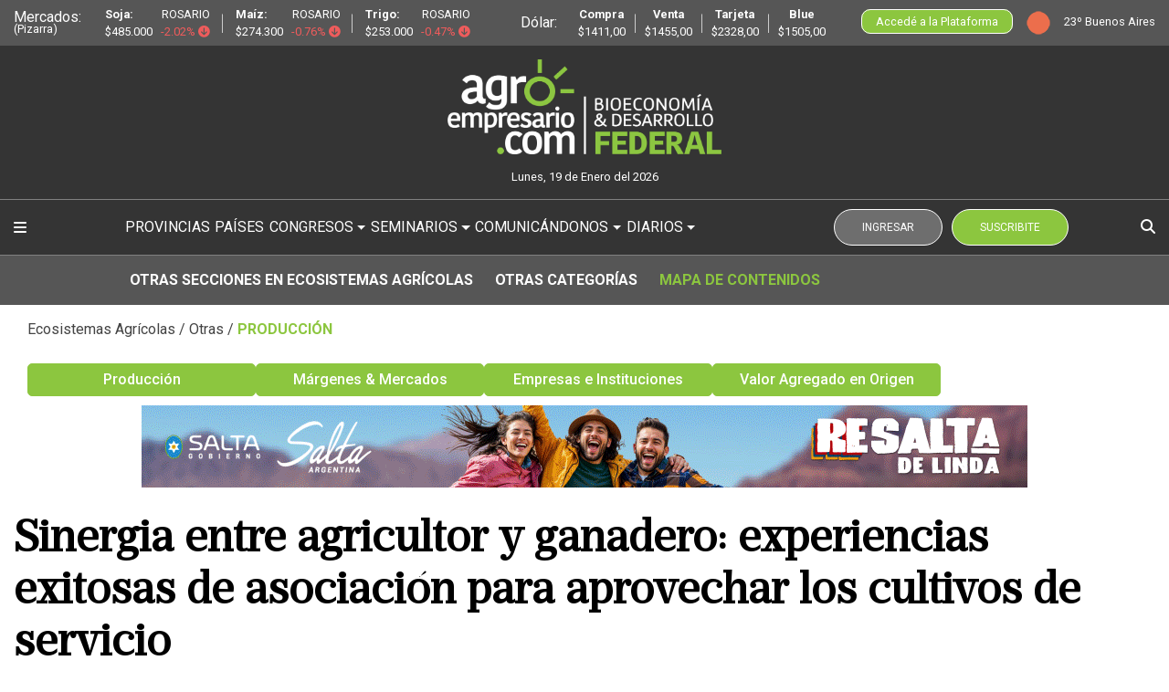

--- FILE ---
content_type: text/html; charset=UTF-8
request_url: https://agroempresario.com/publicacion/70554/sinergia-entre-agricultor-y-ganadero-experiencias-exitosas-de-asociacion-para-aprovechar-los-cultivos-de-servicio/
body_size: 18132
content:
<!DOCTYPE html>
<html lang="es">
    <head>
        <meta charset="UTF-8" />
        <title>Sinergia entre agricultor y ganadero: experiencias exitosas de asociación para aprovechar los cultivos de servicio | Agroempresario.com</title>
        <meta http-equiv="X-UA-Compatible" content="IE=edge"> 
        <meta name="viewport" content="width=device-width, initial-scale=1">
		<meta http-equiv="refresh" content="900" >
        <meta name="description" content="Más kg de carne, más nutrientes y menos malezas, son algunos de los resultados de una serie de experiencias que difunde Aapresid"> 
        <meta name="keywords" content="Diario Agroempresario, Agroempresario, Agroindustria, Gobierno, Producción, Valor Agregado, Turismo, Entrevistas">
        <meta name="author" content="agroempresario.com"> 
        <meta name="owner" content="Diario Agroempresario"> 
        <meta name="robots" content="index, follow">
				<link rel="canonical" href="https://agroempresario.com/publicacion/70554/sinergia-entre-agricultor-y-ganadero-experiencias-exitosas-de-asociacion-para-aprovechar-los-cultivos-de-servicio/" />
        <meta property="og:url" content="https://agroempresario.com/publicacion/70554/sinergia-entre-agricultor-y-ganadero-experiencias-exitosas-de-asociacion-para-aprovechar-los-cultivos-de-servicio/"/>
        <meta property="og:type" content="article"/>
        <meta property="og:title" content="Sinergia entre agricultor y ganadero: experiencias exitosas de asociación para aprovechar los cultivos de servicio | Agroempresario.com"/>
        <meta property="og:description" content="Más kg de carne, más nutrientes y menos malezas, son algunos de los resultados de una serie de experiencias que difunde Aapresid"/>
        <meta property="og:image" content="https://cdn.agroempresario.com/images/posts/fd962efe5a494952a22a859d1d0d3cf37fd4764b15d2d25d_840.jpg"/>
        <meta property="og:site_name" content="agroempresario.com"/>
        <meta property="og:image:secure_url" content="https://cdn.agroempresario.com/images/posts/fd962efe5a494952a22a859d1d0d3cf37fd4764b15d2d25d_840.jpg" />
        <meta property="fb:app_id" content="127690907863079"/>
        <meta property="article:publisher" content="https://www.facebook.com/DiarioAgroempresarioOficial/"/>
        <meta property="fb:pages" content="1098825786828623"/>
        <meta property="article:author" content="https://www.agroempresario.com" />
        <link rel="icon" type="img/png" href="https://agroempresario.com/img/favicon.ico"/>
        <link rel="stylesheet" type="text/css" href="https://agroempresario.com/css/bootstrap.min.css?v07052021">
		<link rel="stylesheet" type="text/css" href="https://cdnjs.cloudflare.com/ajax/libs/font-awesome/6.7.2/css/all.min.css">
        <link href="https://agroempresario.com/css/repro.css" rel="stylesheet"/>
					<link rel="stylesheet" type="text/css" href="https://agroempresario.com/css/styles-general.css?v1.1.8.2" class="dark-style">
		        <link rel="stylesheet" type="text/css" href="https://agroempresario.com/css/responsive.css?v1.1.6.6">
        <link rel="stylesheet" type="text/css" href="https://agroempresario.com/css/imprimir.css" media="print" />
        <link rel="stylesheet" type="text/css" href="https://agroempresario.com/css/animate.css"/>
		<script>var global = {urlBase: 'https://agroempresario.com/', urlObjects: 'https://cdn.agroempresario.com/'}</script>
						<script type="application/ld+json">
			{
				"@context": "https://schema.org",
				"@type": "NewsArticle",
				"headline": "Sinergia entre agricultor y ganadero: experiencias exitosas de asociación para aprovechar los cultivos de servicio | Agroempresario.com",
				"articleBody": "Más kg de carne, más nutrientes y menos malezas, son algunos de los resultados de una serie de experiencias que difunde Aapresid",
  				"url": "https://agroempresario.com/publicacion/70554/sinergia-entre-agricultor-y-ganadero-experiencias-exitosas-de-asociacion-para-aprovechar-los-cultivos-de-servicio/",
				"datePublished": "2023-01-26T13:10:22-03:00",
				"dateModified": "2023-01-26T13:12:44-03:00",
				"mainEntityOfPage": "https://agroempresario.com/publicacion/70554/sinergia-entre-agricultor-y-ganadero-experiencias-exitosas-de-asociacion-para-aprovechar-los-cultivos-de-servicio/",
				"articleSection": "Otras",
				"isAccessibleForFree": true,
												"mentions": [
																			],
								"author": {
					"url": "https://agroempresario.com",
					"@type": "Organization",
					"name": "Agroempresario"
				},
								"publisher": {
					"@type": "Organization",
					"name": "Agroempresario",
					"url": "https://agroempresario.com",
					"logo": {
						"@context": "https://schema.org",
						"@type": "ImageObject",
						"url": "https://agroempresario.com/img/AGRO_bioNUEVO_CLARO.png",
						"width": 1728,
						"height": 601
					}
				},
				"thumbnailUrl": "https://cdn.agroempresario.com/images/posts/fd962efe5a494952a22a859d1d0d3cf37fd4764b15d2d25d_840.jpg_560.jpg",
				"image": {
					"@context": "https://schema.org",
					"@type": "ImageObject",
					"url": "https://cdn.agroempresario.com/images/posts/fd962efe5a494952a22a859d1d0d3cf37fd4764b15d2d25d_840.jpg_840.jpg",
					"width": 840,
					"height": 473

				}
			}
		</script>
				<!-- Google Tag Manager -->
		<script>(function(w,d,s,l,i){w[l]=w[l]||[];w[l].push({'gtm.start':
		new Date().getTime(),event:'gtm.js'});var f=d.getElementsByTagName(s)[0],
		j=d.createElement(s),dl=l!='dataLayer'?'&l='+l:'';j.async=true;j.src=
		'https://www.googletagmanager.com/gtm.js?id='+i+dl;f.parentNode.insertBefore(j,f);
		})(window,document,'script','dataLayer','GTM-WC9XG2T');</script>
		<!-- End Google Tag Manager -->		
    </head>
    <body>
	<!-- Google Tag Manager (noscript) -->
	<noscript><iframe src="https://www.googletagmanager.com/ns.html?id=GTM-WC9XG2T"
	height="0" width="0" style="display:none;visibility:hidden"></iframe></noscript>
	<!-- End Google Tag Manager (noscript) -->
		<header>
			<div class="header-refresh-footer">
				<div class="container-fluid">
					<div class="flexbox-header-refresh-footer">
						<div class="mercados-nav-refresh" onclick="javascript:location.href='https://agroempresario.com/mercados/'">
							<span class="refres-left">Mercados: <small>(Pizarra)</small></span>
							<ul class="refresh-right">
								<li>
									<p class="m-0"><span><b>Soja:</b></span> <span class="text-right">ROSARIO</span></p>
									<p class="m-0"><span>$485.000</span> <span style="color: #EF5C5C">-2.02% <i class="fas fa-arrow-circle-down"></i></span></p>
								</li>
								<hr>
								<li>
									<p class="m-0"><span><b>Maíz:</b></span> <span class="text-right">ROSARIO</span></p>
									<p class="m-0"><span>$274.300</span> <span style="color: #EF5C5C">-0.76% <i class="fas fa-arrow-circle-down"></i></span></p>
								</li>
								<hr>
								<li>
									<p class="m-0"><span><b>Trigo:</b></span> <span class="text-right">ROSARIO</span></p>
									<p class="m-0"><span>$253.000</span> <span style="color: #EF5C5C">-0.47% <i class="fas fa-arrow-circle-down"></i></span></p>
								</li>
							</ul>
						</div>
						<div class="dolar-nav-refresh" onclick="javascript:location.href='https://agroempresario.com/mercados/'">
							<span class="refres-left">Dólar:</span>
							<ul class="refresh-right" id="precioDolar">
								<div><i class="fas fa-spinner fa-spin"></i> <span>Cargando...</span></div>
							</ul>
						</div>
						<div class="clima-nav-refresh2023">
							<a href="https://agroempresario.com/plataforma-agro/" class="btn-nav-content2">Accedé a la Plataforma</a>
							<a href="https://agroempresario.com/clima/" class="text-right">
								<img src="https://openweathermap.org/img/wn/01d.png" alt="Cielo claro" title="Cielo claro">
								<span>23º Buenos Aires</span>
							</a>
						</div>
					</div>
				</div>
			</div>
			<div class="header-refresh-top hrtn2023">
				<div class="container-fluid">
					<div class="flexbox-header-refresh-top">
						<a href="https://agroempresario.com/">
							<img src="https://agroempresario.com/img/AGRO_bioNUEVO_CLARO.png" alt="" class="img-fluid imgLogoRefreh223">
							<p class="text-center fechaRefresh2023" style="margin-top:15px">Lunes, 19 de Enero del 2026</p>
						</a>
					</div>
				</div>
			</div>
			<div class="refreshFooterNav">
				<div class="container-fluid">
					<div class="refreshFooterNavItems">
						<div class="navRefreshItem navRefreshItem1">
							<i class="fa fa-bars nav-new-open" aria-hidden="true"></i>
							<a href="https://agroempresario.com/">
								<img src="https://agroempresario.com/img/AGRO_bioNUEVO_CLARO.png" alt="" class="img-fluid imgLogoRefreh223">
							</a>
						</div>
						<nav class="navRefresh2023">
							<ul>
								<li><a href="https://agroempresario.com/diarios-provinciales/">PROVINCIAS</a></li>
								<li><a href="https://agroempresario.com/paises/">PAÍSES</a></li>

								<li class="nav-item dropdown">
									<a class="d-flex align-items-center dropdown-toggle" href="#" id="navbarDropdownMenuLink" data-toggle="dropdown" aria-haspopup="true" aria-expanded="false">
									CONGRESOS
									</a>
									<div class="new-header-nabvar dropdown-menu" aria-labelledby="navbarDropdownMenuLink">
									<a class="dropdown-item" href="https://agroempresario.com/congresos/1-edicion/">I EDICIÓN</a>
									<a class="dropdown-item" href="https://agroempresario.com/congresos/2-edicion/">II EDICIÓN</a>
									<a class="dropdown-item" href="https://agroempresario.com/congresos/3-edicion/">III EDICIÓN</a>
									</div>
								</li>
								<li class="nav-item dropdown">
									<a class="d-flex align-items-center dropdown-toggle" href="#" id="navbarDropdownMenuLink" data-toggle="dropdown" aria-haspopup="true" aria-expanded="false">
									SEMINARIOS
									</a>
									<div class="new-header-nabvar dropdown-menu" aria-labelledby="navbarDropdownMenuLink">
									<a class="dropdown-item" href="https://agroempresario.com/categoria/10006583/nuestros-seminarios/bioenergias/">BIOENERGÍAS</a>
									<a class="dropdown-item" href="https://agroempresario.com/categoria/10006582/nuestros-seminarios/proteinas-animales/">PROTEÍNAS ANIMALES</a>
									</div>
								</li>
								<li class="nav-item dropdown">
									<a class="d-flex align-items-center dropdown-toggle" href="#" id="navbarDropdownMenuLink" data-toggle="dropdown" aria-haspopup="true" aria-expanded="false">
									COMUNICÁNDONOS
									</a>
									<div class="new-header-nabvar dropdown-menu" aria-labelledby="navbarDropdownMenuLink">
										<a class="dropdown-item" href="https://agroempresario.com/categoria/10006525/comunicandonos/embajadas/">EMBAJADAS</a>
										<a class="dropdown-item" href="https://agroempresario.com/categoria/10006520/comunicandonos/temporada-4/">TEMPORADA 4</a>
										<a class="dropdown-item" href="https://agroempresario.com/categoria/10006517/comunicandonos/temporada-3/">TEMPORADA 3</a>
										<a class="dropdown-item" href="https://agroempresario.com/comunicandonos/t1-t2/">TEMPORADAS 1 y 2</a>
									</div>
								</li>
								<li class="nav-item dropdown">
									<a class="d-flex align-items-center dropdown-toggle" href="#" id="navbarDropdownMenuLink" data-toggle="dropdown" aria-haspopup="true" aria-expanded="false">
										DIARIOS
									</a>
									<div class="new-header-nabvar dropdown-menu" aria-labelledby="navbarDropdownMenuLink">
										<a class="dropdown-item" href="https://agroempresario.com/diarios-provinciales/">DIARIOS PROVINCIALES</a>
										<a class="dropdown-item" href="https://agroempresario.com/categoria/999927/provincias-y-municipios/">DIARIOS MUNICIPALES</a>
										<a class="dropdown-item" href="https://agroempresario.com/publicaciones-graficas/">DIARIOS GRÁFICOS</a>
										<a class="dropdown-item" href="https://agroempresario.com/publicaciones-digitales/">DIARIOS TÉCNICOS</a>
									</div>
								</li>
							</ul>
						</nav>
						<div class="btn2023Flex">
																<div class="btnNoRegister2023">
										<a style="display: inline-block;" href="https://agroempresario.com/cupon/iniciar-sesion/" class="btnRefreshSm"><button class="nav-btn nav-btn-login">INGRESAR</button></a>
										<a style="display: inline-block;" href="https://agroempresario.com/cupon/info/" class="btnRefreshSm"><button class="nav-btn nav-btn-register">SUSCRIBITE</button></a>
									</div>
														<a href="https://agroempresario.com/buscar/" class="icon-nav-search"><i class="fas fa-search"></i></a>
						</div>
					</div>
				</div>
			</div>
			<div class="box-navegador">
				<div class="back-head-clouse"></div>
				<div class="box-nav">
					<ul>
						<li class="clearfix"><a href="https://agroempresario.com/"><span class="float-left">Inicio</span> <i class="fas fa-home float-right" style="color: #D6D6D6; font-size: 1.8em; margin: 5px;"></i></a></li>
						<li class="clearfix"><a href="https://agroempresario.com/plataforma-agro/" class="off-nav-box"><span class="float-left">Categorías</span> <img src="https://agroempresario.com//img/hamburguesa/1.png" alt="" class="float-right"></a></li>
						<li class="clearfix"><a href="https://agroempresario.com/diarios-provinciales/"><span class="float-left">Provincias</span> <img src="https://agroempresario.com//img/hamburguesa/9.png" alt="" class="float-right"></a></li>
						<li class="clearfix"><a href="https://agroempresario.com/paises/"><span class="float-left">PAÍSES</span> <img src="https://agroempresario.com//img/hamburguesa/9.png" alt="" class="float-right"></a></li>
						<li class="nav-item dropdown">
							<a class="dropdown-toggle" href="#" id="navbarDropdownMenuLink" data-toggle="dropdown" aria-haspopup="true" aria-expanded="false">
								<span class="float-left">Congresos</span> <img src="https://agroempresario.com//img/hamburguesa/4.png" alt="" class="float-right">
							</a>
							<div class="new-header-nabvar dropdown-menu" aria-labelledby="navbarDropdownMenuLink">
								<a class="dropdown-item" href="https://agroempresario.com/congresos/1-edicion/">I Edición</a>
								<a class="dropdown-item" href="https://agroempresario.com/congresos/2-edicion/">II Edición</a>
								<a class="dropdown-item" href="https://agroempresario.com/congresos/3-edicion/">III Edición</a>
							</div>
						</li>
						<li class="nav-item dropdown">
							<a class="dropdown-toggle" href="#" id="navbarDropdownMenuLink" data-toggle="dropdown" aria-haspopup="true" aria-expanded="false">
								<span class="float-left">SEMINARIOS</span> <img src="https://agroempresario.com//img/hamburguesa/4.png" alt="" class="float-right">
							</a>
							<div class="new-header-nabvar dropdown-menu" aria-labelledby="navbarDropdownMenuLink">
								<a class="dropdown-item" href="https://agroempresario.com/categoria/10006583/nuestros-seminarios/bioenergias/">BIOENERGÍAS</a>
								<a class="dropdown-item" href="https://agroempresario.com/categoria/10006582/nuestros-seminarios/proteinas-animales/">PROTEÍNAS ANIMALES</a>
							</div>
						</li>
						<li class="nav-item dropdown">
							<a class="dropdown-toggle" href="#" id="navbarDropdownMenuLink" data-toggle="dropdown" aria-haspopup="true" aria-expanded="false">
							<span class="float-left">Comunicándonos</span> <img src="https://agroempresario.com//img/hamburguesa/5.png" alt="" class="float-right">
							</a>
							<div class="new-header-nabvar dropdown-menu" aria-labelledby="navbarDropdownMenuLink">
								<a class="dropdown-item" href="https://agroempresario.com/categoria/10006525/comunicandonos/embajadas/">Embajadas</a>
								<a class="dropdown-item" href="https://agroempresario.com/categoria/10006520/comunicandonos/temporada-4/">Temporada 4</a>
								<a class="dropdown-item" href="https://agroempresario.com/categoria/10006517/comunicandonos/temporada-3/">Temporada 3</a>
								<a class="dropdown-item" href="https://agroempresario.com/comunicandonos/t1-t2/">Temporada 1 y 2</a>
							</div>
						</li>
						<li class="nav-item dropdown">
							<a class="dropdown-toggle" href="#" id="navbarDropdownMenuLink" data-toggle="dropdown" aria-haspopup="true" aria-expanded="false">
								<span class="float-left">Diarios</span> <img src="https://agroempresario.com//img/hamburguesa/2.png" alt="" class="float-right">
							</a>
							<div class="new-header-nabvar dropdown-menu" aria-labelledby="navbarDropdownMenuLink">
								<a class="dropdown-item" href="https://agroempresario.com/diarios-provinciales/">DIARIOS PROVINCIALES</a>
								<a class="dropdown-item" href="https://agroempresario.com/categoria/999927/provincias-y-municipios/">DIARIOS MUNICIPALES</a>
								<a class="dropdown-item" href="https://agroempresario.com/publicaciones-graficas/">DIARIOS GRÁFICOS</a>
								<a class="dropdown-item" href="https://agroempresario.com/publicaciones-digitales/">DIARIOS TÉCNICOS</a>
							</div>
						</li>
						<li class="clearfix"><a href="https://agroempresario.com/"><span class="float-left">Diario Agroempresario</span> <img src="https://agroempresario.com//img/hamburguesa/9.png" alt="" class="float-right"></a></li>
						<li class="clearfix"><a href="https://agroempresario.com/radio/"><span class="float-left">Radio</span> <img src="https://agroempresario.com//img/hamburguesa/6.png" alt="" class="float-right"></a></li>
						<li class="clearfix"><a href="https://agroempresario.com/categoria/31/"><span class="float-left">Podcast</span> <img src="https://agroempresario.com//img/hamburguesa/7.png" alt="" class="float-right"></a></li>
						<li class="clearfix"><a href="https://agroempresario.com/clima/"><span class="float-left">Clima</span> <img src="https://agroempresario.com//img/hamburguesa/11.png" alt="" class="float-right"></a></li>
						<li class="clearfix"><a href="https://agroempresario.com/mercados/"><span class="float-left">Mercados</span> <img src="https://agroempresario.com//img/hamburguesa/12.png" alt="" class="float-right"></a></li>
						<li class="clearfix"><a href="https://agroempresario.com/categoria/352/"><span class="float-left">Retenciones Cero</span> <img src="https://agroempresario.com//img/hamburguesa/8.png" alt="" class="float-right"></a></li>
						<li class="clearfix"><a href="#"><span class="float-left">Club Agroempresario</span> <img src="https://agroempresario.com//img/hamburguesa/3.png" alt="" class="float-right"></a></li>
						<li class="clearfix"><a href="https://agroempresario.com/exclusivo-suscriptores/"><span class="float-left">Exclusivo Suscriptores</span> <img src="https://agroempresario.com//img/o-agro-28-gris.png" alt="" class="float-right"></a></li>
						<li class="clearfix"><a href="https://agroempresario.com/cupon/info/"><span class="float-left">Suscripciones</span> <img src="https://agroempresario.com//img/hamburguesa/13.png" alt="" class="float-right"></a></li>
						<li class="clearfix"><a href="https://agroempresario.com/stands-formulario/"><span class="float-left">Suma tu Stand</span> <i class="fas fa-store float-right" style="color: #D6D6D6; font-size: 1.8em; margin: 7px;"></i></a></li>
						<li class="clearfix"><a href="https://agroempresario.com/co-creamos.php?co=7"><span class="float-left">CO-CREAR JUNTOS</span> <img src="https://agroempresario.com//img/o-agro-28-gris.png" alt="" class="float-right"></a></li>
						<li class="clearfix"><a href="https://agroempresario.com/enviar-contenidos/"><span class="float-left">Envia Contenidos</span> <i class="fas fa-file-import float-right" style="color: #D6D6D6; font-size: 1.8em; margin: 7px; margin-right: 10px;"></i></a></li>
						<li class="clearfix"><a href="https://agroempresario.com/trabaja-con-nosotros/"><span class="float-left">Sumate a Nuestro Equipo</span> <img src="https://agroempresario.com//img/hamburguesa/16.png" alt="" class="float-right"></a></li>
						<li class="clearfix"><a href="https://agroempresario.com/contacto/"><span class="float-left">Contacto</span> <img src="https://agroempresario.com//img/hamburguesa/15.png" alt="" class="float-right"></a></li>
					</ul>
					<div class="text-center">
						<a href="https://www.facebook.com/DiarioAgroempresarioOficial" target="_blank"><i class="fab fa-facebook rif social-box-nav" aria-hidden="true"></i></a>
						<a href="https://www.instagram.com/agroempresario.oficial/" target="_blank"><i class="fab fa-instagram social-box-nav" aria-hidden="true"></i></a>
						<a href="#"><i class="fab fa-linkedin social-box-nav" aria-hidden="true"></i></a>
						<a href="https://www.youtube.com/diarioagroempresario" target="_blank"><i class="fab fa-youtube social-box-nav" aria-hidden="true"></i></a>
						<a href="https://www.tiktok.com/@agroempresario_oficial" target="_blank"><i class="fab fa-tiktok social-box-nav"></i></a>
						<br>
						<i class="fas fa-times-circle close-nav-box"></i>
					</div>
				</div>
			</div>
			<nav class="navbarRefreshXS">
				<ul>
					<li>
						<a href="#" class="nav-new-open">
							<i class="iconAG --icon-20AG">
								<svg xmlns="http://www.w3.org/2000/svg" width="20" height="20" fill="currentColor" class="bi bi-list" viewBox="0 0 16 16">
									<path fill-rule="evenodd" d="M2.5 12a.5.5 0 0 1 .5-.5h10a.5.5 0 0 1 0 1H3a.5.5 0 0 1-.5-.5zm0-4a.5.5 0 0 1 .5-.5h10a.5.5 0 0 1 0 1H3a.5.5 0 0 1-.5-.5zm0-4a.5.5 0 0 1 .5-.5h10a.5.5 0 0 1 0 1H3a.5.5 0 0 1-.5-.5z"/>
								</svg>
							</i>
							Menú
						</a>
					</li>
					<li>
						<a href="https://agroempresario.com/plataforma-agro/">
							<i class="iconAG --icon-20AG">
								<svg xmlns="http://www.w3.org/2000/svg" width="20" height="20" fill="currentColor" class="bi bi-ui-checks-grid" viewBox="0 0 16 16">
									<path d="M2 10h3a1 1 0 0 1 1 1v3a1 1 0 0 1-1 1H2a1 1 0 0 1-1-1v-3a1 1 0 0 1 1-1zm9-9h3a1 1 0 0 1 1 1v3a1 1 0 0 1-1 1h-3a1 1 0 0 1-1-1V2a1 1 0 0 1 1-1zm0 9a1 1 0 0 0-1 1v3a1 1 0 0 0 1 1h3a1 1 0 0 0 1-1v-3a1 1 0 0 0-1-1h-3zm0-10a2 2 0 0 0-2 2v3a2 2 0 0 0 2 2h3a2 2 0 0 0 2-2V2a2 2 0 0 0-2-2h-3zM2 9a2 2 0 0 0-2 2v3a2 2 0 0 0 2 2h3a2 2 0 0 0 2-2v-3a2 2 0 0 0-2-2H2zm7 2a2 2 0 0 1 2-2h3a2 2 0 0 1 2 2v3a2 2 0 0 1-2 2h-3a2 2 0 0 1-2-2v-3zM0 2a2 2 0 0 1 2-2h3a2 2 0 0 1 2 2v3a2 2 0 0 1-2 2H2a2 2 0 0 1-2-2V2zm5.354.854a.5.5 0 1 0-.708-.708L3 3.793l-.646-.647a.5.5 0 1 0-.708.708l1 1a.5.5 0 0 0 .708 0l2-2z"/>
								</svg>
							</i>
							Categorías
						</a>
					</li>
											<li>
							<a href="https://agroempresario.com/cupon/info/">
								<i class="iconAG --icon-20AG">
									<svg xmlns="http://www.w3.org/2000/svg" width="20" height="20" fill="currentColor" class="bi bi-person-plus" viewBox="0 0 16 16">
										<path d="M6 8a3 3 0 1 0 0-6 3 3 0 0 0 0 6zm2-3a2 2 0 1 1-4 0 2 2 0 0 1 4 0zm4 8c0 1-1 1-1 1H1s-1 0-1-1 1-4 6-4 6 3 6 4zm-1-.004c-.001-.246-.154-.986-.832-1.664C9.516 10.68 8.289 10 6 10c-2.29 0-3.516.68-4.168 1.332-.678.678-.83 1.418-.832 1.664h10z"/>
										<path fill-rule="evenodd" d="M13.5 5a.5.5 0 0 1 .5.5V7h1.5a.5.5 0 0 1 0 1H14v1.5a.5.5 0 0 1-1 0V8h-1.5a.5.5 0 0 1 0-1H13V5.5a.5.5 0 0 1 .5-.5z"/>
									</svg>
								</i>
								Suscribite
							</a>
						</li>
						<li>
							<a href="https://agroempresario.com/cupon/iniciar-sesion/">
								<svg xmlns="http://www.w3.org/2000/svg" width="20" height="20" fill="currentColor" class="bi bi-person" viewBox="0 0 16 16">
									<path d="M8 8a3 3 0 1 0 0-6 3 3 0 0 0 0 6Zm2-3a2 2 0 1 1-4 0 2 2 0 0 1 4 0Zm4 8c0 1-1 1-1 1H3s-1 0-1-1 1-4 6-4 6 3 6 4Zm-1-.004c-.001-.246-.154-.986-.832-1.664C11.516 10.68 10.289 10 8 10c-2.29 0-3.516.68-4.168 1.332-.678.678-.83 1.418-.832 1.664h10Z"/>
								</svg>
								Suscriptor
							</a>
						</li>
										<li>
						<a href="https://agroempresario.com/buscar/">
							<i class="iconAG --icon-20AG">
								<svg xmlns="http://www.w3.org/2000/svg" width="20" height="20" fill="currentColor" class="bi bi-search" viewBox="0 0 16 16">
									<path d="M11.742 10.344a6.5 6.5 0 1 0-1.397 1.398h-.001c.03.04.062.078.098.115l3.85 3.85a1 1 0 0 0 1.415-1.414l-3.85-3.85a1.007 1.007 0 0 0-.115-.1zM12 6.5a5.5 5.5 0 1 1-11 0 5.5 5.5 0 0 1 11 0z"/>
								</svg>
							</i>
							Buscar
						</a>
					</li>
				</ul>
			</nav>
					<nav class="new-nav-post" style="margin-top: 0px; border-top: 1px solid #808080;">
		<div class="container-fluid flexbox-container-vertical">
			<div class="vertical-box-float2"></div>
			<div class="container">
				<ul class="text-center">
					<li><a href="javaScript:void();" class="btn-modal-o" onclick="openNavPostModal('mas-secciones', '99993');">Otras Secciones en Ecosistemas Agrícolas</a></li>
					<li><a href="javaScript:void();" class="btn-modal-o" onclick="openNavPostModal('otras-categorias');">Otras Categorías</a></li>
					<li class="nav-new-home-ul-li-color"><a href="javaScript:void();" class="btn-modal-o" onclick="openNavPostModal('mapa-de-contenidos');">Mapa de Contenidos</a></li>
				</ul>
			</div>
		</div>
	</nav>
		<div class="box-nav-pagination">
		<div class="container-fluid flexbox-container-vertical">
			<div class="vertical-box-float2"></div>
			<div class="container">
				<a href="https://agroempresario.com/categoria/99993/ecosistemas-agricolas/">
					<span>Ecosistemas Agrícolas</span>
				</a>
									/ <a href="https://agroempresario.com/categoria/235/otras/">
						<span>Otras</span>
											</a>
													/ <span style="text-transform: uppercase;"><b>Producción</b></span>
												</div>
		</div>
	</div>
									<div class="new-nav-post-more-section text-center">
						<div class="container-fluid flexbox-container-vertical">
							<div class="vertical-box-float2"></div>
							<div class="container">
								<ul>
																			<li>
												<a href="https://agroempresario.com/categoria/2350001/otras/produccion/">
													Producción												</a>
											</li>

																					<li>
												<a href="https://agroempresario.com/categoria/2350002/otras/politica-mercados-margenes/">
													Márgenes & Mercados												</a>
											</li>

																					<li>
												<a href="https://agroempresario.com/categoria/2350003/otras/instituciones-empresas/">
													Empresas e Instituciones												</a>
											</li>

																					<li>
												<a href="https://agroempresario.com/categoria/2350004/otras/valor-agregado-en-origen/">
													Valor Agregado en Origen												</a>
											</li>

																										</ul>
							</div>
						</div>
					</div>
							
</header>
<style type="text/css">
	header {
		padding-bottom: 0;
	}
	
</style><style type="text/css">
	.boton-bajar {
		display: none !important;
	}
	@media (min-device-width: 100px) and (max-device-width: 425px)
	{
		.flexbox-rectangular-container {
			padding: 0px 30px;
			margin-bottom: 15px;
		}
	}
	.autor {
		display: flex;
		align-items: center;
		justify-content: space-between;
		width: 250px;
		margin-top: 30px;
	}
	.imgAutor {
		width: 70px;
		border-radius: 50%;
		overflow: hidden;
	}
	.imgAutor img{
		width: 100%;
	}
	.autor a {
		color: #6FC630;
		margin-bottom: 10px;
		font-weight: 600;	
	}
</style>
<section class="v2-nota ag2023">
	<div class="container-fluid">
		<div class="flexbox-rectangular-container pt-0">
			
			<a href="https://www.salta.gob.ar/" target="_blank">
				<picture>
					<source srcset="https://cdn.agroempresario.com/uploads/c291c912a80b5cb79909fb40af9d85e5cc074122e7.gif" media="(max-width: 425px)">
					<img loading="lazy" srcset="https://cdn.agroempresario.com/uploads/3b104af97126d6308a64e1bea5ac5cf02f25dcfc78.gif" class="img-fluid">
				</picture>
			</a>
		</div>
		<h1 class="tittle-new">Sinergia entre agricultor y ganadero: experiencias exitosas de asociación para aprovechar los cultivos de servicio</h1>
	</div>
	<div class="container-fluid">	
		<div class="agcontainer">
			<div class="agcontainernews">
					<h2 class="breve-nota breveRefreh2023">Más kg de carne, más nutrientes y menos malezas, son algunos de los resultados de una serie de experiencias que difunde Aapresid</h2>
											
							<picture>
  <source srcset="
    https://cdn.agroempresario.com/images/posts/fd962efe5a494952a22a859d1d0d3cf37fd4764b15d2d25d_280.jpg 280w,
    https://cdn.agroempresario.com/images/posts/fd962efe5a494952a22a859d1d0d3cf37fd4764b15d2d25d_560.jpg 560w,
    https://cdn.agroempresario.com/images/posts/fd962efe5a494952a22a859d1d0d3cf37fd4764b15d2d25d_840.jpg 840w
      " type="image/jpeg">

  <img src="https://cdn.agroempresario.com/images/posts/fd962efe5a494952a22a859d1d0d3cf37fd4764b15d2d25d_840.jpg" 
       alt="Sinergia entre agricultor y ganadero: experiencias exitosas de asociación para aprovechar los cultivos de servicio" 
       sizes="(max-width: 600px) 100vw, 1200px" 
       loading="lazy">
</picture>
																
					
																								<br>
												<div class="agFlexBoxSpaceBetween">
							<div class="redesRefrash2023">
								<div class="sticky-publicaciones">
									<div class="refresh2023Btn">
										<a href="javascript: void(0);">
											<div class="btn-group">
												<i class="fas fa-text-height" data-toggle="dropdown" title="Aumentar o Disminuir Fuente"></i>
												<div class="dropdown-menu" id="tamanioFuente">
													
												</div>
											</div>
										</a>
										<a href="javascript: void(0);" title=" Compartir en Facebook" onclick="window.open('http://www.facebook.com/sharer.php?u=https://agroempresario.com/publicacion/70554/sinergia-entre-agricultor-y-ganadero-experiencias-exitosas-de-asociacion-para-aprovechar-los-cultivos-de-servicio/?cat=2350001','_blank', 'width=640, height=340'); return false;"><i class="fab fa-facebook-f"></i></a>
										<a href="javascript: void(0);" title=" Compartir en Twitter" onclick="window.open('https://twitter.com/share?url=https://agroempresario.com/publicacion/70554/sinergia-entre-agricultor-y-ganadero-experiencias-exitosas-de-asociacion-para-aprovechar-los-cultivos-de-servicio/?cat=2350001&text=Sinergia entre agricultor y ganadero: experiencias exitosas de asociación para aprovechar los cultivos de servicio&via=Agroempresario.com','_blank', 'width=640, height=340'); return false;" title="Compartir en Twitter"><i class="fab fa-twitter"></i></a>
										<a href="javascript: void(0);" title=" Compartir en Whatsapp" onclick="window.open('https://api.whatsapp.com/send?&text=Hola, ¡te comparto este contenido! ¡Suscribite ahora! https://agroempresario.com/publicacion/70554/sinergia-entre-agricultor-y-ganadero-experiencias-exitosas-de-asociacion-para-aprovechar-los-cultivos-de-servicio/?cat=2350001','_blank', 'width=640, height=340'); return false;"><i class="fab fa-whatsapp"></i></a>
										<a href="/cdn-cgi/l/email-protection#[base64]" title="Compartir por Email"><i class="far fa-envelope"></i></a>
										<a href="javascript: void(0);" title=" Compartir en Linkedin" onclick="window.open('https://www.linkedin.com/shareArticle?mini=true&url=https://agroempresario.com/publicacion/70554/sinergia-entre-agricultor-y-ganadero-experiencias-exitosas-de-asociacion-para-aprovechar-los-cultivos-de-servicio/?cat=2350001','_blank'); return false;"><i class="fab fa-linkedin-in"></i></a>
										<a href="javascript: void(0);" title=" Compartir Por SMS" onclick="window.open('sms:?body=Hola, ¡te comparto este contenido! ¡Suscribite ahora! Sinergia entre agricultor y ganadero: experiencias exitosas de asociación para aprovechar los cultivos de servicio https://agroempresario.com/publicacion/70554/sinergia-entre-agricultor-y-ganadero-experiencias-exitosas-de-asociacion-para-aprovechar-los-cultivos-de-servicio/?cat=2350001','_blank', 'width=640, height=340'); return false;" class="d-md-none d-lg-none d-xs-block"><i class="fas fa-sms"></i></a>
										<a href="javascript: void(0);" title=" Copiar Link de la Nota" onclick="Copiar()"><i class="far fa-copy"></i></a>
									</div>
								</div>
							</div>
							<script data-cfasync="false" src="/cdn-cgi/scripts/5c5dd728/cloudflare-static/email-decode.min.js"></script><script>
									//aumentar y disminuir tamaño de fuente en las notas
									function aumentarFuente(suma) {
										suma++;
										document.getElementById("text-nota").style.fontSize = `${suma}px`;
										tamanioFuente(suma)
									}
									function disminuir(resta) {
										resta--;
										document.getElementById("text-nota").style.fontSize = `${resta}px`;
										tamanioFuente(resta)
									}
									function tamanioFuente(numero) {
										document.getElementById("tamanioFuente").innerHTML = `
											<a href="javascript: void(0);" class="dropdown-item" onclick="aumentarFuente(${numero})">Aumentar letra</a>
												<a href="javascript: void(0);" class="dropdown-item" onclick="disminuir(${numero})">Reducir letra</a>
										`;
									}
									tamanioFuente(19);
									
									function Copiar() {
										var $temp = $("<input>");
										$("body").append($temp);
										$temp.val('https://agroempresario.com/publicacion/70554/sinergia-entre-agricultor-y-ganadero-experiencias-exitosas-de-asociacion-para-aprovechar-los-cultivos-de-servicio/?cat=2350001').select();
										document.execCommand("copy");
										$temp.remove();
										
										// Alert the copied text
										alert("Link de la nota se copio correctamente.");
									}
								</script>
							<div class="text-nota notaRefrash2023" id="text-nota">
																<!DOCTYPE html PUBLIC "-//W3C//DTD HTML 4.0 Transitional//EN" "http://www.w3.org/TR/REC-html40/loose.dtd">
<html><body><p><strong class="capital">C</strong>u&aacute;les son los costos de hacer un cultivos de servicio con aprovechamiento ganadero en el sudeste bonaerense? &iquest;Qu&eacute; beneficios y resultados productivos se pueden obtener? Esas fueron algunas de las preguntas que motivaron a los productores de la Regional Juan Manuel Fangio (JMF) de Aapresid a buscar respuestas en sus sistemas predominantemente ganaderos. Las mismas fueron presentadas en la &uacute;ltima jornada "Un Productor en Acci&oacute;n" liderada por la Regional en Balcarce.&nbsp;</p>

<p>En la zona, los cultivos de servicio aparecieron como alternativa para ambientes donde no entra un cultivo de fina y como estrategia para hacer frente a malezas dif&iacute;ciles. Sin embargo, un relevamiento de la Regional JMF revel&oacute; que la mayor&iacute;a de los productores en la zona hace un aprovechamiento ganadero de los cultivos de servicio.</p>

<p>&ldquo;En general optan por gram&iacute;neas o leguminosas puras que tienen como antecesor al trigo, girasol y en menor proporci&oacute;n ma&iacute;z, y luego van a ma&iacute;z tard&iacute;o&rdquo;, detall&oacute; a Aapresid el asesor Hugo Gonz&aacute;lez.</p>

<p>De acuerdo a Jos&eacute; Luzuriaga (de la firma socia de Aapresid Horreos del Sudeste), &ldquo;en una zona netamente ganadera, uno de los principales objetivos de incluir cultivos de servicio es encontrar la complementariedad entre agricultura y ganader&iacute;a. Cubrir el bache de producci&oacute;n de forraje de invierno es fundamental en sistemas de ciclo completo y posibilitan alta cantidad y calidad de forraje&rdquo;.</p>

<h2>&nbsp;</h2>

<h2>Cultivos de servicio: sinergia entre productores y due&ntilde;os</h2>

<p>"El caso de Horreos del Sudeste es particularmente atractivo porque el 100% de la superficie que siembra es en campos de terceros, y a pesar de &eacute;sto logran convenios con los due&ntilde;os para convivir en una verdadera sinergia: con los cultivos de servicio de doble prop&oacute;sito, el due&ntilde;o ve aumentada su capacidad de carga (por lo general invernada) o por lo menos asegura calidad y cantidad; y el inquilino agricultor disminuye probabilidad de enmalezamiento, aumenta posibilidad de fijaci&oacute;n biol&oacute;gica de N, la capacidad de almacenaje de agua, etc. gracias a los cultivos de servicio&rdquo;, explica Luzuriaga.</p>

<p>En cuanto al manejo, el primer factor que cuidan a la hora de sumar cultivos de servicio es el consumo de agua. Dependiendo del balance h&iacute;drico de la campa&ntilde;a, los cultivos de servicio se suelen dar de baja en torno al 15 de octubre para dar lugar a la siembra de ma&iacute;z un mes despu&eacute;s.</p>

<p>Asimismo, una adecuada elecci&oacute;n de especies les permite achicar la inmovilizaci&oacute;n de nutrientes: mientras que el raigr&aacute;s y la avena a&ntilde;aden cobertura perdurable, las leguminosas aportan N r&aacute;pidamente disponible. &ldquo;La vicia va bien en las lomas y el tr&eacute;bol persa es un caballito de batalla en ambientes m&aacute;s anegables y/o salinos&rdquo;, indic&oacute;. La mezcla de tr&eacute;bol persa y raigr&aacute;s diploide, con la supresi&oacute;n de este &uacute;ltimo en septiembre, permite que la leguminosa gane terreno, para maximizar sus beneficios. En el caso de cultivos de servicio de gram&iacute;nea pura, hacen fertilizaci&oacute;n variable incorporada pre siembra &ldquo;para salvar este s&aacute;ndwich de inmovilizaci&oacute;n&rdquo;, precis&oacute;.&nbsp;</p>

<h2>&nbsp;</h2>

<h2>Manejo del pastoreo</h2>

<p>El manejo del pastoreo es crucial para asegurar buen rebrote y minimizar el efecto del pisoteo. En el planteo de Luzuriaga, los animales entran en julio-agosto con 2000-4000 kg de materia verde de alta calidad. &ldquo;La idea es mantener un pastoreo liviano y dejar un remanente de 1500 kg para asegurar un repunte r&aacute;pido&rdquo;. La presi&oacute;n de insectos como babosas, bichos bolita y cortadoras que proliferan con los cultivos de servicio, hace que soja y girasol no sean los sucesores m&aacute;s recomendados.</p>

<p>Estas experiencias arrojan n&uacute;meros muy alentadores: &ldquo;con buen manejo, entre 30 y 80 kg de carne cubren los costos del cultivos de servicio, incluso si fuera necesario usar herbicidas&rdquo;. Es decir que en dos meses, con una ganancia de peso vivo diaria normal, enseguida se recuperan los costos, sin contar otros beneficios como reducci&oacute;n del impacto ambiental, ahorro en insumos como fertilizantes y herbicidas.&nbsp;</p>

<p>Desde Aapresid concluyen que, con buen manejo, el aprovechamiento ganadero no afecta el rol de los cultivos de servicio en agricultura: evaluaciones en zona Madariaga mostraron que cultivos de servicio de tr&eacute;bol persa y raigr&aacute;s produjeron 50% menos de biomasa cuando tuvieron aprovechamiento ganadero y, a&uacute;n as&iacute;, mostraron buen control de malezas y similar aporte de nitr&oacute;geno (N) que cultivos de servicio sin pastorear. Adem&aacute;s, los beneficios de integrar cultivos de servicio a la cadena forrajera se tradujeron en m&aacute;s kg de carne.</p>

<p>&nbsp;</p>

<p><span style="color:#000000">Agrofy</span></p>

<p>&nbsp;</p><script defer src="https://static.cloudflareinsights.com/beacon.min.js/vcd15cbe7772f49c399c6a5babf22c1241717689176015" integrity="sha512-ZpsOmlRQV6y907TI0dKBHq9Md29nnaEIPlkf84rnaERnq6zvWvPUqr2ft8M1aS28oN72PdrCzSjY4U6VaAw1EQ==" data-cf-beacon='{"version":"2024.11.0","token":"5e531db0628540b2aa45f2f4d77cbbf0","r":1,"server_timing":{"name":{"cfCacheStatus":true,"cfEdge":true,"cfExtPri":true,"cfL4":true,"cfOrigin":true,"cfSpeedBrain":true},"location_startswith":null}}' crossorigin="anonymous"></script>
</body></html>
								<style>
									.simple-button-plugin {
										background: #8CC63F !important;
										border: 1px solid #8CC63F !important;
										width: 100% !important;
										padding: 25px 20px !important;
										font-size: 1em !important;
										font-weight: 600 !important;
										text-align: center !important;
										font-family: 'Roboto', sans-serif !important;
										line-height: 0rem;
									}
									iframe {
										width: 100%;
										height: auto;
										aspect-ratio: 16 / 9;
										border: 0;
										display: block;
									}
									@media (min-device-width: 100px) and (max-device-width: 550px) {
										.simple-button-plugin {
											padding: 20px 10px !important;
											font-size: 0.8em !important;
										}
									}
								</style>
								<br><br>
							</div>
						</div>
						
					<div class="sticky-publicaciones" style="width: 100%;">
						
													<section class="publicacionBannerCalidad">
								<h2>Invertí en periodismo de calidad</h2>
								<div class="pBCDescripcion">En Agroempresario trabajamos para acercarte contenidos que agregan valor.</div>
								<a href="https://agroempresario.com//cupon/info/">Quiero suscribirme</a>
							</section>
												<div class="agFlexBoxSpaceBetween agcontainersec">
							<div class="publicacionRefreshBox1">
								<div class="tt-container-secion-2023" style="width:100%">
									<h2 class="section-title-2023 tt-color-podcast">
										Notas Relacionadas <svg xmlns="http://www.w3.org/2000/svg" fill="currentColor" class="bi bi-chevron-right" viewBox="0 0 16 16">
<path fill-rule="evenodd" d="M4.646 1.646a.5.5 0 0 1 .708 0l6 6a.5.5 0 0 1 0 .708l-6 6a.5.5 0 0 1-.708-.708L10.293 8 4.646 2.354a.5.5 0 0 1 0-.708z"/>
</svg>									</h2>
								</div>
																<div class="agcontainersecBox">
									<a href="https://agroempresario.com/publicacion/114785/las-abejas-que-cambiaron-el-destino-de-un-desierto-el-modelo-de-nevada-que-revoluciono-la-produccion-de-semillas/?cat=474">
										<img loading="lazy" src="https://cdn.agroempresario.com/images/posts/ce8b464cf5fba84cae85a190357d0fda423fa08b79ea6d35_560.jpg" alt="Las abejas que cambiaron el destino de un desierto: el modelo de Nevada que revolucionó la producción de semillas" class="img-fluid">
										<h2 class="m-0">Las abejas que cambiaron el destino de un desierto: el modelo de Nevada que revolucionó la producción de semillas</h2>
										
									</a>
								</div>
								<hr class="hrAg2023Vr">
																																								
																<div class="agcontainersecBox">
									<div class="box-rectangular-responsive" style="width: 100%; background: #fff;">
										<a href="https://agroempresario.com/cupon/iniciar-sesion/?diario=1">
											<img src="https://cdn.agroempresario.com/images/editions/adb29533a7197d1d2c3af26300a9f2c7279e429e69604984.jpg" alt="" class="img-fluid" width="200">
											<div class="text-center">
												<h6 class="m-0">¡Ya salió la última edición!</h6>
											</div>
										</a>
									</div>
								</div>
							</div>
							<hr class="hrAg2023Vr">
							<div class="publicacionRefreshBox2">
								<div class="sticky-publicaciones">
									<div class="new-related-notes">
										<div class="tt-container-secion-2023">
											<h2 class="section-title-2023 tt-color-podcast">
											Las más leídas <svg xmlns="http://www.w3.org/2000/svg" fill="currentColor" class="bi bi-chevron-right" viewBox="0 0 16 16">
<path fill-rule="evenodd" d="M4.646 1.646a.5.5 0 0 1 .708 0l6 6a.5.5 0 0 1 0 .708l-6 6a.5.5 0 0 1-.708-.708L10.293 8 4.646 2.354a.5.5 0 0 1 0-.708z"/>
</svg>											</h2>
										</div>
																					<a href="https://agroempresario.com/publicacion/114834/navitas-petroleum-amplia-su-control-sobre-licencias-offshore-en-las-islas-malvinas/">
												<div class="new-notes-top">
													<div class="new-box-notes-date">
														<span>1</span>
														<img loading="lazy" src="https://cdn.agroempresario.com/images/posts/23580b34781a622f151fb783d06b3bc2e68a128f29701923_280.jpg" alt="Navitas Petroleum amplía su control sobre licencias offshore en las Islas Malvinas" class="img-fluid d-block mx-auto w-100">
													</div>
													<div class="new-box-notes-text text-left">
														<h3>Navitas Petroleum amplía su control sobre licencias offshore en las Islas Malvinas</h3>
													</div>
												</div>
											</a>
																					<a href="https://agroempresario.com/publicacion/114826/uruguay-habilita-una-nueva-terminal-sobre-el-rio-uruguay-con-capital-paraguayo-y-foco-en-celulosa-y-energias-renovables/">
												<div class="new-notes-top">
													<div class="new-box-notes-date">
														<span>2</span>
														<img loading="lazy" src="https://cdn.agroempresario.com/images/posts/3be3232af5ded423e77461495caff738334cc46ecdc207d9_280.jpg" alt="Uruguay habilita una nueva terminal sobre el río Uruguay con capital paraguayo y foco en celulosa y energías renovables" class="img-fluid d-block mx-auto w-100">
													</div>
													<div class="new-box-notes-text text-left">
														<h3>Uruguay habilita una nueva terminal sobre el río Uruguay con capital paraguayo y foco en celulosa y energías renovables</h3>
													</div>
												</div>
											</a>
																					<a href="https://agroempresario.com/publicacion/114842/autonomous-drones-enter-the-ranch-grazemate-raises-1-2m-to-transform-cattle-mustering/">
												<div class="new-notes-top">
													<div class="new-box-notes-date">
														<span>3</span>
														<img loading="lazy" src="https://cdn.agroempresario.com/images/posts/3144953bb6d3d39e167fbdcfe3923cfe0cad0156d1901c10_280.jpg" alt="Autonomous Drones Enter the Ranch: GrazeMate Raises $1.2M to Transform Cattle Mustering" class="img-fluid d-block mx-auto w-100">
													</div>
													<div class="new-box-notes-text text-left">
														<h3>Autonomous Drones Enter the Ranch: GrazeMate Raises $1.2M to Transform Cattle Mustering</h3>
													</div>
												</div>
											</a>
																					<a href="https://agroempresario.com/publicacion/114827/ford-apuesta-al-crecimiento-del-mercado-argentino-y-plantea-mejoras-para-fortalecer-la-competitividad-industrial/">
												<div class="new-notes-top">
													<div class="new-box-notes-date">
														<span>4</span>
														<img loading="lazy" src="https://cdn.agroempresario.com/images/posts/1b7516db7042ee0421e00c795b1b3e43b35ea0e5aa42c466_280.jpg" alt="Ford apuesta al crecimiento del mercado argentino y plantea mejoras para fortalecer la competitividad industrial" class="img-fluid d-block mx-auto w-100">
													</div>
													<div class="new-box-notes-text text-left">
														<h3>Ford apuesta al crecimiento del mercado argentino y plantea mejoras para fortalecer la competitividad industrial</h3>
													</div>
												</div>
											</a>
																					<a href="https://agroempresario.com/publicacion/114860/china-transformo-un-desierto-en-un-bosque-y-creo-la-mayor-barrera-ecologica-artificial-del-mundo/">
												<div class="new-notes-top">
													<div class="new-box-notes-date">
														<span>5</span>
														<img loading="lazy" src="https://cdn.agroempresario.com/images/posts/36d3c5422b21e66e13b6ca15376816d72ff5fea302dc829f_280.jpg" alt="China transformó un desierto en un bosque y creó la mayor barrera ecológica artificial del mundo" class="img-fluid d-block mx-auto w-100">
													</div>
													<div class="new-box-notes-text text-left">
														<h3>China transformó un desierto en un bosque y creó la mayor barrera ecológica artificial del mundo</h3>
													</div>
												</div>
											</a>
																					<a href="https://agroempresario.com/publicacion/114843/de-un-garaje-en-avellaneda-a-un-grupo-regional-la-historia-del-laboratorio-veterinario-argentino-que-creo-una-categoria-y-exporta-a-casi-20-paises/">
												<div class="new-notes-top">
													<div class="new-box-notes-date">
														<span>6</span>
														<img loading="lazy" src="https://cdn.agroempresario.com/images/posts/34253d9916ca7f99cf3e00f5a9365a8fa94b11dfc4932753_280.jpg" alt="De un garaje en Avellaneda a un grupo regional: la historia del laboratorio veterinario argentino que creó una categoría y exporta a casi 20 países" class="img-fluid d-block mx-auto w-100">
													</div>
													<div class="new-box-notes-text text-left">
														<h3>De un garaje en Avellaneda a un grupo regional: la historia del laboratorio veterinario argentino que creó una categoría y exporta a casi 20 países</h3>
													</div>
												</div>
											</a>
																			</div>
								</div>	
							</div>
						</div>
						<div class="container">
							<div class="tt-container-secion-2023">
								<h2 class="section-title-2023 tt-color-podcast">
									Todas las Categorías <svg xmlns="http://www.w3.org/2000/svg" fill="currentColor" class="bi bi-chevron-right" viewBox="0 0 16 16">
<path fill-rule="evenodd" d="M4.646 1.646a.5.5 0 0 1 .708 0l6 6a.5.5 0 0 1 0 .708l-6 6a.5.5 0 0 1-.708-.708L10.293 8 4.646 2.354a.5.5 0 0 1 0-.708z"/>
</svg>								</h2>
							</div>
						</div>
						<div class="flexbox-publicaciones-digitales">
							<div class="col-md-4 col-sm-4 col-6">
								<a href="https://agroempresario.com/categoria/99993/ecosistemas-agricolas/">
									<div class="diario-dg-2 bgrefresh2023 text-center">
										<div>
											<img loading="lazy" src="https://agroempresario.com/img/tapas-demo/img/agricultura.jpg" alt="" class="img-fluid d-block mx-auto">
										</div>
										<h2><b>Ecosistemas Agrícolas</b></h2>
										
									</div>
								</a>
							</div>
							<div class="col-md-4 col-sm-4 col-6">
								<a href="https://agroempresario.com/categoria/99994/ecosistemas-pecuarios/">
									<div class="diario-dg-2 bgrefresh2023 text-center">
										<div>
											<img loading="lazy" src="https://agroempresario.com/img/tapas-demo/img/pecuarios.jpg" alt="" class="img-fluid d-block mx-auto">
										</div>
										<h2><b>Ecosistemas Pecuarios</b></h2>
										
									</div>
								</a>
							</div>
							<div class="col-md-4 col-sm-4 col-6">
								<a href="https://agroempresario.com/categoria/99995/ecosistemas-regionales-fruticolas/">
									<div class="diario-dg-2 bgrefresh2023 text-center">
										<div>
											<img loading="lazy" src="https://agroempresario.com/img/tapas-demo/img/regionales.jpg" alt="" class="img-fluid d-block mx-auto">
										</div>
										<h2><b>Ecosistemas Regionales & Frutícolas</b></h2>
										
									</div>
								</a>
							</div>
							<div class="col-md-4 col-sm-4 col-6">
								<a href="https://agroempresario.com/categoria/99996/ecosistemas-horticolas/">
									<div class="diario-dg-2 bgrefresh2023 text-center">
										<div>
											<img loading="lazy" src="https://agroempresario.com/img/tapas-demo/img/horticolas.jpg" alt="" class="img-fluid d-block mx-auto">
										</div>
										<h2><b>Ecosistemas Hortícolas</b></h2>
										
									</div>
								</a>
							</div>
							<div class="col-md-4 col-sm-4 col-6">
								<a href="https://agroempresario.com/categoria/99997/ecosistemas-forestales/">
									<div class="diario-dg-2 bgrefresh2023 text-center">
										<div>
											<img loading="lazy" src="https://agroempresario.com/img/tapas-demo/img/forestales.jpg" alt="" class="img-fluid d-block mx-auto">
										</div>
										<h2><b>Ecosistemas Forestales</b></h2>
										
									</div>
								</a>
							</div>
							<div class="col-md-4 col-sm-4 col-6">
								<a href="https://agroempresario.com/categoria/99998/ecosistemas-acuicolas/">
									<div class="diario-dg-2 bgrefresh2023 text-center">
										<div>
											<img loading="lazy" src="https://agroempresario.com/img/tapas-demo/img/acuicolas.jpg" alt="" class="img-fluid d-block mx-auto">
										</div>
										<h2><b>Ecosistemas Acuícolas</b></h2>
										
									</div>
								</a>
							</div>
							<div class="col-md-4 col-sm-4 col-6">
								<a href="https://agroempresario.com/categoria/99999/agro-alimentos/">
									<div class="diario-dg-2 bgrefresh2023 text-center">
										<div>
											<img loading="lazy" src="https://agroempresario.com/img/tapas-demo/img/alimentos.jpg" alt="" class="img-fluid d-block mx-auto">
										</div>
										<h2><b>Agro Alimentos</b></h2>
										
									</div>
								</a>
							</div>
							<div class="col-md-4 col-sm-4 col-6">
								<a href="https://agroempresario.com/categoria/999910/agro-fibras/">
									<div class="diario-dg-2 bgrefresh2023 text-center">
										<div>
											<img loading="lazy" src="https://agroempresario.com/img/tapas-demo/img/fibras.jpg" alt="" class="img-fluid d-block mx-auto">
										</div>
										<h2><b>Agro Fibras</b></h2>
										
									</div>
								</a>
							</div>
							<div class="col-md-4 col-sm-4 col-6">
								<a href="https://agroempresario.com/categoria/999911/agro-energias/">
									<div class="diario-dg-2 bgrefresh2023 text-center">
										<div>
											<img loading="lazy" src="https://agroempresario.com/img/tapas-demo/img/energias.jpg" alt="" class="img-fluid d-block mx-auto">
										</div>
										<h2><b>Agro Energías</b></h2>
										
									</div>
								</a>
							</div>
							<div class="col-md-4 col-sm-4 col-6">
								<a href="https://agroempresario.com/categoria/999912/agro-turismo/">
									<div class="diario-dg-2 bgrefresh2023 text-center">
										<div>
											<img loading="lazy" src="https://agroempresario.com/img/tapas-demo/img/turismo.jpg" alt="" class="img-fluid d-block mx-auto">
										</div>
										<h2><b>Agro Turismo</b></h2>
										
									</div>
								</a>
							</div>
							<div class="col-md-4 col-sm-4 col-6">
								<a href="https://agroempresario.com/categoria/999913/ambiente-sustentable/">
									<div class="diario-dg-2 bgrefresh2023 text-center">
										<div>
											<img loading="lazy" src="https://agroempresario.com/img/tapas-demo/img/sustentable.jpg" alt="" class="img-fluid d-block mx-auto">
										</div>
										<h2><b>Ambiente Sustentable</b></h2>
										
									</div>
								</a>
							</div>
							<div class="col-md-4 col-sm-4 col-6">
								<a href="https://agroempresario.com/categoria/999914/diseno-del-paisaje/">
									<div class="diario-dg-2 bgrefresh2023 text-center">
										<div>
											<img loading="lazy" src="https://agroempresario.com/img/tapas-demo/img/paisaje.jpg" alt="" class="img-fluid d-block mx-auto">
										</div>
										<h2><b>Diseño del Paisaje</b></h2>
										
									</div>
								</a>
							</div>
							<div class="col-md-4 col-sm-4 col-6">
								<a href="https://agroempresario.com/categoria/999916/insumos-maquinarias-agtech/">
									<div class="diario-dg-2 bgrefresh2023 text-center">
										<div>
											<img loading="lazy" src="https://agroempresario.com/img/tapas-demo/img/maquinaria.jpg" alt="" class="img-fluid d-block mx-auto">
										</div>
										<h2><b>Insumos, Maquinarias & Agtech</b></h2>
										
									</div>
								</a>
							</div>
							<div class="col-md-4 col-sm-4 col-6">
								<a href="https://agroempresario.com/categoria/999920/mejoras-e-instalaciones/">
									<div class="diario-dg-2 bgrefresh2023 text-center">
										<div>
											<img loading="lazy" src="https://agroempresario.com/img/tapas-demo/img/instalaciones.jpg" alt="" class="img-fluid d-block mx-auto">
										</div>
										<h2><b>Mejoras e Instalaciones</b></h2>
										
									</div>
								</a>
							</div>
							<div class="col-md-4 col-sm-4 col-6">
								<a href="https://agroempresario.com/categoria/999917/creditos-seguros/">
									<div class="diario-dg-2 bgrefresh2023 text-center">
										<div>
											<img loading="lazy" src="https://agroempresario.com/img/tapas-demo/img/seguros.jpg" alt="" class="img-fluid d-block mx-auto">
										</div>
										<h2><b>Créditos & Seguros</b></h2>
										
									</div>
								</a>
							</div>
							<div class="col-md-4 col-sm-4 col-6">
								<a href="https://agroempresario.com/categoria/999918/economia-agraria/">
									<div class="diario-dg-2 bgrefresh2023 text-center">
										<div>
											<img loading="lazy" src="https://agroempresario.com/img/tapas-demo/img/economia.jpg" alt="" class="img-fluid d-block mx-auto">
										</div>
										<h2><b>Economía Agraria</b></h2>
										
									</div>
								</a>
							</div>
							<div class="col-md-4 col-sm-4 col-6">
								<a href="https://agroempresario.com/categoria/999919/transporte-logistica/">
									<div class="diario-dg-2 bgrefresh2023 text-center">
										<div>
											<img loading="lazy" src="https://agroempresario.com/img/tapas-demo/img/logistica.jpg" alt="" class="img-fluid d-block mx-auto">
										</div>
										<h2><b>Transporte & Logística</b></h2>
										
									</div>
								</a>
							</div>
							<div class="col-md-4 col-sm-4 col-6">
								<a href="https://agroempresario.com/categoria/999921/camaras-e-instituciones/">
									<div class="diario-dg-2 bgrefresh2023 text-center">
										<div>
											<img loading="lazy" src="https://agroempresario.com/img/tapas-demo/img/camaras.jpg" alt="" class="img-fluid d-block mx-auto">
										</div>
										<h2><b>Cámaras e Instituciones</b></h2>
										
									</div>
								</a>
							</div>
							<div class="col-md-4 col-sm-4 col-6">
								<a href="https://agroempresario.com/categoria/999915/desarrollo-economico-social/">
									<div class="diario-dg-2 bgrefresh2023 text-center">
										<div>
											<img loading="lazy" src="https://agroempresario.com/img/tapas-demo/img/desarrollo.jpg" alt="" class="img-fluid d-block mx-auto">
										</div>
										<h2><b>Desarrollo Económico & Social</b></h2>
										
									</div>
								</a>
							</div>
							<div class="col-md-4 col-sm-4 col-6">
								<a href="https://agroempresario.com/categoria/999922/universidades-escuelas-de-agronegocios/">
									<div class="diario-dg-2 bgrefresh2023 text-center">
										<div>
											<img loading="lazy" src="https://agroempresario.com/img/tapas-demo/img/universidades.jpg" alt="" class="img-fluid d-block mx-auto">
										</div>
										<h2><b>Universidades & Escuelas de Agronegocios</b></h2>
										
									</div>
								</a>
							</div>
							<div class="col-md-4 col-sm-4 col-6">
								<a href="https://agroempresario.com/categoria/999925/cocina-cultura-regiones/">
									<div class="diario-dg-2 bgrefresh2023 text-center">
										<div>
											<img loading="lazy" src="https://agroempresario.com/img/tapas-demo/img/cocinas.jpg" alt="" class="img-fluid d-block mx-auto">
										</div>
										<h2><b>Cocina, Cultura & Regiones</b></h2>
										
									</div>
								</a>
							</div>
							<div class="col-md-4 col-sm-4 col-6">
								<a href="https://agroempresario.com/categoria/999926/nacion/">
									<div class="diario-dg-2 bgrefresh2023 text-center">
										<div>
											<img loading="lazy" src="https://agroempresario.com/img/tapas-demo/img/provincias.jpg" alt="" class="img-fluid d-block mx-auto">
										</div>
										<h2><b>Nación</b></h2>
										
									</div>
								</a>
							</div>
							<div class="col-md-4 col-sm-4 col-6">
								<a href="https://agroempresario.com/categoria/999927/provincias-y-municipios/">
									<div class="diario-dg-2 bgrefresh2023 text-center">
										<div>
											<img loading="lazy" src="https://agroempresario.com/img/tapas-demo/img/provincias-y-municipios.jpg" alt="" class="img-fluid d-block mx-auto">
										</div>
										<h2><b>Provincias y Municipios</b></h2>
										
									</div>
								</a>
							</div>
							<div class="col-md-4 col-sm-4 col-6">
								<a href="https://agroempresario.com/categoria/999929/paises-regiones-economicas/">
									<div class="diario-dg-2 bgrefresh2023 text-center">
										<div>
											<img loading="lazy" src="https://agroempresario.com/img/tapas-demo/img/paises.jpg" alt="" class="img-fluid d-block mx-auto">
										</div>
										<h2><b>Países</b></h2>
									</div>
								</a>
							</div>
						</div>
					</div>
			</div>
			<div class="col-refresh2023">
				<div class="new-newsletter-box">
					<h4>¡Envianos tus Contenidos!</h4>
					<p>Difundí tus Ideas, Conocimientos, Experiencias, Opiniones y Proyectos.
					<hr>
					<b>¡Juntos el Campo es más fuerte!</b> <i class="far fa-smile"></i></p>
					<a href="https://agroempresario.com/enviar-contenidos/"><button><i class="fas fa-file-import"></i> ¡Enviar Mis Contenidos!</button></a>
				</div>
				<div class="box-rectangular-responsive mb-2" style="width: 100%;">
					<a href="https://www.tucumanturismo.gob.ar/" target="_blank">
						<picture>
							<img loading="lazy" srcset="https://cdn.agroempresario.com/uploads/76cb5b63f83f46ddbba59fafa155e270c9f9f1733b.png" class="img-fluid">
						</picture>
					</a>
				</div><br>
				<div class="box-rectangular-responsive mb-2" style="width: 100%;">
					<a href="https://www.salta.gob.ar/" target="_blank">
						<picture>
							<img loading="lazy" srcset="https://cdn.agroempresario.com/uploads/c291c912a80b5cb79909fb40af9d85e5cc074122e7.gif" class="img-fluid">
						</picture>
					</a>
				</div><br>
				<div class="box-rectangular-responsive mb-2" style="width: 100%;">
					<a href="https://bioagroindustria.cba.gov.ar/" target="_blank">
						<picture>
							<img loading="lazy" srcset="https://cdn.agroempresario.com/uploads/cf0b7c20c574f11731a7ebdf6c3db866330ca36667.jpg" class="img-fluid">
						</picture>
					</a>
				</div><br>
				<div class="box-rectangular-responsive mb-2" style="width: 100%;">
					<a href="https://www.cordobaturismo.gov.ar/" target="_blank">
						<picture>
							<img loading="lazy" srcset="https://cdn.agroempresario.com/uploads/396b22119f1780454ceef75d8ffee971b236c41b59.gif" class="img-fluid">
						</picture>
					</a>
				</div><br>
				<div class="box-rectangular-responsive mb-2" style="width: 100%;">
					<a href="https://www.visitcatamarca.com/" target="_blank">
						<picture>
							<img loading="lazy" srcset="https://cdn.agroempresario.com/uploads/11a7b1b55db4675cf758fec762428a726b04e47675.gif" class="img-fluid">
						</picture>
					</a>
				</div><br>
				<div class="box-rectangular-responsive mb-2" style="width: 100%;">
					<a href="https://prensa.jujuy.gob.ar/" target="_blank">
						<picture>
							<img loading="lazy" srcset="https://cdn.agroempresario.com/uploads/15da843dc2b93a85a8ad8bb1a8a92246626ce29976.gif" class="img-fluid">
						</picture>
					</a>
				</div><br>
				<div class="box-rectangular-responsive mb-2" style="width: 100%;">
					<a href="https://agro.misiones.gob.ar/" target="_blank">
						<picture>
							<img loading="lazy" srcset="https://cdn.agroempresario.com/uploads/0939c3eb7c7e9753af55ef6f3c052526609cc6884b.png" class="img-fluid">
						</picture>
					</a>
				</div><br>
				<div class="box-rectangular-responsive mb-2" style="width: 100%;">
					<a href="https://www.corrientes.gob.ar/" target="_blank">
						<picture>
							<img loading="lazy" srcset="https://cdn.agroempresario.com/uploads/f823eac15cf74b5725bba4ea45a2d73dc3a3a6ca62.gif" class="img-fluid">
						</picture>
					</a>
				</div><br>
				<div class="box-rectangular-responsive mb-2" style="width: 100%;">
					<a href="https://www.corrientes.gob.ar/" target="_blank">
						<picture>
							<img loading="lazy" srcset="https://cdn.agroempresario.com/uploads/783afd22293f4c62a158fa400e36d0929129602e11.gif" class="img-fluid">
						</picture>
					</a>
				</div><br>
				<div class="box-rectangular-responsive mb-2" style="width: 100%;">
					<a href="https://www.cordobaturismo.gov.ar/" target="_blank">
						<picture>
							<img loading="lazy" srcset="https://cdn.agroempresario.com/uploads/bad47366f5ba7ceeb2727778bad6c551b98837701b.gif" class="img-fluid">
						</picture>
					</a>
				</div><br>
				<div class="box-rectangular-responsive mb-2" style="width: 100%;">
					<a href="https://virasoro.gob.ar/" target="_blank">
						<picture>
							<img loading="lazy" srcset="https://cdn.agroempresario.com/uploads/fb3ace0a85e3c97c270c17011d1700ef411b37a5c5.jpg" class="img-fluid">
						</picture>
					</a>
				</div><br>
				<div class="box-rectangular-responsive mb-2" style="width: 100%;">
					<a href="https://agro.misiones.gob.ar/" target="_blank">
						<picture>
							<img loading="lazy" srcset="https://cdn.agroempresario.com/uploads/484eb79be8dbcf6e8475910a4b4583113f5b353044.png" class="img-fluid">
						</picture>
					</a>
				</div><br>
				<div class="box-rectangular-responsive mb-2" style="width: 100%;">
					<a href="https://www.ameghino.gob.ar/" target="_blank">
						<picture>
							<img loading="lazy" srcset="https://cdn.agroempresario.com/uploads/2519041cc9a0a440d373428c5dd74d2bb1832f5089.jpg" class="img-fluid">
						</picture>
					</a>
				</div><br>
				<div class="box-rectangular-responsive mb-2" style="width: 100%;">
					<a href="https://www.sunchales.gob.ar/" target="_blank">
						<picture>
							<img loading="lazy" srcset="https://cdn.agroempresario.com/uploads/c060b54de3bde116c97eebb65fd76d151cb64de666.gif" class="img-fluid">
						</picture>
					</a>
				</div><br>
				<div class="box-rectangular-responsive mb-2" style="width: 100%;">
					<a href="https://reconquista.gob.ar/" target="_blank">
						<picture>
							<img loading="lazy" srcset="https://cdn.agroempresario.com/uploads/e501a7fe899e2d0c0e642ebf57391efed3d5cdb532.gif" class="img-fluid">
						</picture>
					</a>
				</div><br>
				<div class="box-rectangular-responsive mb-2" style="width: 100%;">
					<a href="https://rojas.gov.ar/" target="_blank">
						<picture>
							<img loading="lazy" srcset="https://cdn.agroempresario.com/uploads/3235c1cb9b8635889b05f9cc889afe11308ea0ff93.jpg" class="img-fluid">
						</picture>
					</a>
				</div><br>
				<div class="box-rectangular-responsive mb-2" style="width: 100%;">
					<a href="https://apn.lapampa.gob.ar/" target="_blank">
						<picture>
							<img loading="lazy" srcset="https://cdn.agroempresario.com/uploads/6e0d07a8bda2d558190bc3ede234eff753f3078616.gif" class="img-fluid">
						</picture>
					</a>
				</div><br>
				<div class="sticky-publicaciones">
					<div class="box-rectangular-responsive mb-2" style="width: 100%;">
						<a href="https://turismo.larioja.gob.ar/" target="_blank">
							<picture>
								<img loading="lazy" srcset="https://cdn.agroempresario.com/uploads/e3cf45b69ae8f2858b1868dcf762a16ebc224fec4f.jpg" class="img-fluid">
							</picture>
						</a>
					</div><br>
					<div class="new-newsletter-box new-box-retenciones text-center">
						<img loading="lazy" src="https://agroempresario.com/img/agro-o.png" alt="">
						<h4 class="mt-3">¡Juntos por la eliminación <br> de las Retenciones!</h4>
						<p class="mb-4">Te invitamos a contarle a todos los argentinos por qué es bueno eliminar las Retenciones.</p>
						<a href="https://agroempresario.com/retenciones/"><button>¡Yo me sumo!</button></a>
					</div>
					
					<div class="new-newsletter-box">
						<h4>¡Sumá tu Stand!</h4>
						<p>Publicá tu marca en la plataforma líder del agro y aumentá tus ventas hoy.</p>
						<a href="https://agroempresario.com/stands-formulario/"><button>Ver Planes</button></a>
					</div>
					<div class="new-newsletter-box mt-3 mb-5">
						<h4>Recibí los mejores contenidos</h4>
						<p>Suscribite a nuestro Newsletter y sigamos agregando valor.</p>
						<form id="form-send">
							<input type="email" class="form-control mb-3" placeholder="Email" id="email" name="email" required>
							<button type="submit" class="w-100 text-center" id="btn-enviar">¡Suscribirme!</button>
						</form>		
					</div>
				</div>
			</div>
		</div>
	</div>
</section>
<section class="search-news mt-5">
	<div class="container">
		<div class="search-news-flexbox">
			<div class="search-news-flexbox-img">
				<img loading="lazy" src="https://agroempresario.com/img/AGRO_bioNUEVO_oscuro.png" alt="Agroempresrio" width="150">
			</div>
			<h2>¡Contenidos que agregan valor!</h2>
			<form action="https://agroempresario.com/buscar/">
				<div id="custom-search-input">
	                <div class="input-group col-md-12">
	                    <input type="text" name="texto" class="search-query form-control" placeholder="¡Encontrá lo que buscás!" autocomplete="off" minlength="3" required aria-label="" />
	                    <span class="input-group-btn">
	                        <button class="btn btn-danger" type="submit">
	                            <span class="fas fa-search"></span>
	                        </button>
	                    </span>
	                </div>
	            </div>
			</form>
		</div>
	</div>
</section>


	<!-- Modal MSG -->
<div class="modal fade" id="msgModal" tabindex="-1" role="dialog" aria-labelledby="msgModalLabel" aria-hidden="true">
  <div class="modal-dialog modal-dialog-centered" role="document">
    <div class="modal-content">
		<span class="new-close-modal close" data-dismiss="modal"><i class="fas fa-times-circle" aria-hidden="true"></i></span>
		<div class="box-form-ag text-center">
			<div id="modal-msg"></div>
		</div>
    </div>
  </div>
</div>
<script type="text/javascript" src="https://translate.google.com/translate_a/element.js?cb=googleTranslateElementInit"></script>
<footer class="new-footer">
  <div class="container" id="new-footer-mobile">
      <div id="accordion">
        <div class="card new-acordion-list-card clearfix">
          <div class="collapsed new-acordion-list" data-toggle="collapse" data-target="#collapse-1" aria-expanded="false" aria-controls="collapse1">
            <h5 class="new-modal-tittle-category d-flex align-items-center">
              SOBRE NOSOTROS
              <i class="fa fa-chevron-up"></i>
            </h5>
          </div>
          <div id="collapse-1" class="collapse new-acordion-content-list" aria-labelledby="collapse-1" data-parent="#accordion">
            <div class="card-body">
              <ul>
                <li><a href="https://agroempresario.com/co-creamos.php?co=3">Quienes Somos</a></li>
                <li><a href="https://agroempresario.com/co-creamos.php?co=4">Misión, Visión, Valores</a></li>
                <li><a href="https://agroempresario.com/co-creamos.php?co=2">Impacto Social del Sitio</a></li>
                <li><a href="https://agroempresario.com/trabaja-con-nosotros/">Sumate a Nuestro Equipo</a></li>
                <li><a href="https://agroempresario.com/contacto/">Contacto</a></li>
              </ul>
            </div>
          </div>
        </div>
        <div class="card new-acordion-list-card">
          <div class="collapsed new-acordion-list" data-toggle="collapse" data-target="#collapse-2" aria-expanded="false" aria-controls="collapse2">
            <h5 class="new-modal-tittle-category d-flex align-items-center">
              NUESTROS PRODUCTOS
              <i class="fa fa-chevron-up"></i>
            </h5>
          </div>
          <div id="collapse-2" class="collapse new-acordion-content-list" aria-labelledby="collapse-2" data-parent="#accordion">
            <div class="card-body">
              <ul>
                <li><a href="https://agroempresario.com/co-creamos.php?co=6">Compromiso y Calidad</a></li>
                <li><a href="https://agroempresario.com/">Agroempresario.com</a></li>
                <li><a href="https://agroempresario.com/diario-agroempresario/">Diario Agroempresario</a></li>
                <li><a href="https://agroempresario.com/publicaciones-graficas/">Publicaciones Gráficas</a></li>
                <li><a href="https://agroempresario.com/publicaciones-digitales/">Publicaciones Digitales</a></li>
                <li><a href="https://agroempresario.com/categoria/98981/">Mega Exposición de Ideas - Congreso Anual</a></li>
                <li><a href="https://agroempresario.com/categoria/17/">Seminarios - Webinars</a></li>
                <li><a href="https://agroempresario.com/ag/nuestros-cursos/">Cursos</a></li>
                <li><a href="https://agroempresario.com/comunicandonos/">Ciclo Audiovisual “Comunicándonos”</a></li>
                <li><a href="https://agroempresario.com/ag/documentales/">Agro Documentales</a></li>
                <li>Viajes de Capacitación</li>
                <li><a href="https://agroempresario.com/radio/">Radio</a></li>
                <li><a href="https://agroempresario.com/categoria/31/">Podcast </a></li>
                <li><a href="https://www.clubagroempresario.com.ar/" target="_blank">Club Agroempresario</a></li>
              </ul>
            </div>
          </div>
        </div>
        <div class="card new-acordion-list-card">
          <div class="collapsed new-acordion-list" data-toggle="collapse" data-target="#collapse-3" aria-expanded="false" aria-controls="collapse3">
            <h5 class="new-modal-tittle-category d-flex align-items-center">
              PROGRAMAS ESPECIALES
              <i class="fa fa-chevron-up"></i>
            </h5>
          </div>
          <div id="collapse-3" class="collapse new-acordion-content-list" aria-labelledby="collapse-3" data-parent="#accordion">
            <div class="card-body">
              <ul>
                <li>Programa Escuelas Rurales y Agrotécnicas (ERAA)</li>
                <li>Programa Universidades (PRONDIPA)</li>
                <li>Proyectos de Inversión</li>
              </ul>
            </div>
          </div>
        </div>
        <div class="card new-acordion-list-card">
            <div class="collapsed new-acordion-list" data-toggle="collapse" data-target="#collapse-4" aria-expanded="false" aria-controls="collapse4">
                <h5 class="new-modal-tittle-category d-flex align-items-center">
                  ENVIÁ TUS CONTENIDOS
                  <i class="fa fa-chevron-up"></i>
                </h5>
            </div>
            <div id="collapse-4" class="collapse new-acordion-content-list" aria-labelledby="collapse-4" data-parent="#accordion">
                <div class="card-body">
                    <ul>
                      <li><a href="https://agroempresario.com/#co-creamos">Co-Creamos Juntos</a></li>
                      <li><a href="https://agroempresario.com/enviar-contenidos/">Enviar Contenidos</a></li>
                      <li><a href="https://agroempresario.com/contacto/">Enviar Sugerencias Contenidos</a></li>
                    </ul>
                </div>
            </div>
        </div>
        <div class="card new-acordion-list-card">
          <div class="collapsed new-acordion-list" data-toggle="collapse" data-target="#collapse-5" aria-expanded="false" aria-controls="collapse5">
            <h5 class="new-modal-tittle-category d-flex align-items-center">
              SUSCRIPCIONES
              <i class="fa fa-chevron-up"></i>
            </h5>
          </div>
          <div id="collapse-5" class="collapse new-acordion-content-list" aria-labelledby="collapse-5" data-parent="#accordion">
            <div class="card-body">
              <ul>
                <li><a href="https://agroempresario.com/cupon/info/">Suscripciones</a></li>
                <li><a href="https://agroempresario.com/cupon/bajas">Cancelar mi Suscripción</a></li>
              </ul>
            </div>
          </div>
        </div>
        <div class="card new-acordion-list-card">
          <div class="collapsed new-acordion-list" data-toggle="collapse" data-target="#collapse-7" aria-expanded="false" aria-controls="collapse7">
            <h5 class="new-modal-tittle-category d-flex align-items-center">
              ANUNCIÁ CON NOSOTROS
              <i class="fa fa-chevron-up"></i>
            </h5>
          </div>
          <div id="collapse-7" class="collapse new-acordion-content-list" aria-labelledby="collapse-7" data-parent="#accordion">
            <div class="card-body">
              <ul>
                <li><a href="https://cdn.agroempresario.com/uploads/566e5debf62deab9bbb3ee43a21d567ff26be9e740.pdf" target="_blank">Media Kit</a></li>
                <li>Media Kits Eventos</li>
                <li><a href="https://agroempresario.com/stands-formulario/">Sucursales en el Sitio</a></li>
              </ul>
            </div>
          </div>
        </div>
        <div class="card new-acordion-list-card">
          <div class="collapsed new-acordion-list" data-toggle="collapse" data-target="#collapse-8" aria-expanded="false" aria-controls="collapse8">
            <h5 class="new-modal-tittle-category d-flex align-items-center">
              CATEGORÍAS
              <i class="fa fa-chevron-up"></i>
            </h5>
          </div>
          <div id="collapse-8" class="collapse new-acordion-content-list" aria-labelledby="collapse-8" data-parent="#accordion">
            <div class="card-body">
              <ul>
                <li><a href="https://agroempresario.com/categoria/99993/">Ecosistemas Agrícolas</a></li>
                <li><a href="https://agroempresario.com/categoria/99994/">Ecosistemas Pecuarios</a></li>
                <li><a href="https://agroempresario.com/categoria/99995/">Ecosistemas Regionales y Frutícolas</a></li>
                <li><a href="https://agroempresario.com/categoria/99996/">Ecosistemas Hortícolas</a></li>
                <li><a href="https://agroempresario.com/categoria/99997/">Ecosistemas Forestales</a></li>
                <li><a href="https://agroempresario.com/categoria/99998/">Ecosistemas Acuícolas</a></li>
                <li><a href="https://agroempresario.com/categoria/99999/">Agroalimentos</a></li>
                <li><a href="https://agroempresario.com/categoria/999910/">Agrofibras</a></li>
                <li><a href="https://agroempresario.com/categoria/999911/">Agroenergías</a></li>
                <li><a href="https://agroempresario.com/categoria/999912/">Agro Turismo</a></li>
                <li><a href="https://agroempresario.com/categoria/999913/">Ambiente Sustentable </a></li>
                <li><a href="https://agroempresario.com/categoria/999914/">Diseño del Paisaje</a></li>
                <li><a href="https://agroempresario.com/categoria/999916/">Insumos, Maquinarias & AgTechs</a></li>
                <li><a href="https://agroempresario.com/categoria/999920/">Mejoras e Instalaciones</a></li>
                <li><a href="https://agroempresario.com/categoria/999917/">Créditos & Seguros </a></li>
                <li><a href="https://agroempresario.com/categoria/999918/">Economía Agraria </a></li>
                <li><a href="https://agroempresario.com/categoria/999919/">Transporte y Logística</a></li>
                <li><a href="https://agroempresario.com/categoria/999921/">Cámaras e Instituciones</a></li>
                <li><a href="https://agroempresario.com/categoria/999915/">Desarrollo Económico y Social </a></li>
                <li><a href="https://agroempresario.com/categoria/99992/">Capacitación para Crecer</a></li>
                <li><a href="https://agroempresario.com/categoria/999922/">Universidades y Escuelas de Negocios</a></li>
                <li><a href="https://agroempresario.com/categoria/999923/">Ideas y Opiniones</a></li>
                <li><a href="https://agroempresario.com/categoria/999924/">Programas de Radio y TV</a></li>
                <li><a href="https://agroempresario.com/categoria/999925/">Cocina, Cultura & Regiones </a></li>
                <li><a href="https://agroempresario.com/categoria/10000018/">Tierra de Oportunidades</a></li>
                <li><a href="https://agroempresario.com/categoria/999926/">Nación</a></li>
                <li><a href="https://agroempresario.com/categoria/999927/">Provincias y Municipios</a></li>
                <li><a href="https://agroempresario.com/categoria/999929/">Países & Regiones Económicas</a></li>
                <li><a href="https://agroempresario.com/categoria/99991/">Nuestros Productos </a></li>
                <li><a href="https://www.clubagroempresario.com.ar/" target="_blank">Beneficios para Suscriptores</a></li>
                <li><a href="https://agroempresario.com/categoria/10004378/">Stands Empresas</a></li>
                <li><a href="https://agroempresario.com/categoria/10006112/">Stands Instituciones</a></li>
                <li><a href="https://agroempresario.com/categoria/10006425/">Stands Automotores</a></li>
              </ul>
            </div>
          </div>
        </div>
        <div class="card new-acordion-list-card">
          <div class="collapsed new-acordion-list" data-toggle="collapse" data-target="#collapse-9" aria-expanded="false" aria-controls="collapse9">
            <h5 class="new-modal-tittle-category d-flex align-items-center">
              AYUDA
              <i class="fa fa-chevron-up"></i>
            </h5>
          </div>
          <div id="collapse-9" class="collapse new-acordion-content-list" aria-labelledby="collapse-9" data-parent="#accordion">
            <div class="card-body">
              <ul>
                <li><a href="https://agroempresario.com/preguntas-frecuentes/">Preguntas Frecuentes</a></li>
                <li><a href="javaScript:void();" class="btn-modal-o" onclick="openNavPostModal('mapa-de-contenidos');">Mapa de Contenidos</a></li>
              </ul>
            </div>
          </div>
        </div>
        <div class="card new-acordion-list-card">
          <div class="collapsed new-acordion-list" data-toggle="collapse" data-target="#collapse-10" aria-expanded="false" aria-controls="collapse10">
            <h5 class="new-modal-tittle-category d-flex align-items-center">
              LEGALES
              <i class="fa fa-chevron-up"></i>
            </h5>
          </div>
          <div id="collapse-10" class="collapse new-acordion-content-list" aria-labelledby="collapse-10" data-parent="#accordion">
            <div class="card-body">
              <ul>
                <li>Términos y Condiciones</li>
                <li>Política de Privacidad</li>
              </ul>
            </div>
          </div>
        </div>
      </div>
      <div class="col-12 mt-5">
        <div class="new-footer-social text-center">
          <a href="https://www.facebook.com/DiarioAgroempresarioOficial" target="_blank"><i class="fab fa-facebook rif" aria-hidden="true"></i></a>
          <a href="https://www.instagram.com/agroempresario.oficial/" target="_blank"><i class="fab fa-instagram" aria-hidden="true"></i></a>
          <i class="fab fa-linkedin" aria-hidden="true"></i>
          <a href="https://www.youtube.com/diarioagroempresario" target="_blank"><i class="fab fa-youtube" aria-hidden="true"></i></a>
          <a href="https://www.tiktok.com/@agroempresario_oficial" target="_blank"><i class="fab fa-tiktok"></i></a>
        </div>
        <div class="card-body text-center">
          <div id="google-mobile" class="credit-social-language" style="margin-bottom: 10px;">
            <!--<div id="google_translate_element" class="google"></div>-->
          </div>
          <div class="credit-dark-mode-mobile mt-2 text-center" style="padding-left: 0px; width: 100%;">
            <div id="dark-mode-mobile" style="font-size: 0.9em; color: #ffffff;">
        
            </div>
          </div>
          <ul style="margin-top: 5px;">
            <li>© <script>document.write(new Date().getFullYear());</script> - Todos los derechos reservados</li>
          </ul>
          
        </div>
      </div>
      <div class="new-footer-mobile-logos-flebox">
        <div class="d-block mx-auto"><img loading="lazy" src="https://agroempresario.com/img/logo-blanco1.png" alt="" class="img-fluid d-block mx-auto" width="150"></div>
        <div class="d-block mx-auto"><img loading="lazy" src="https://agroempresario.com/img/logo-blanco.png" alt="" class="img-fluid d-block mx-auto" width="150"></div>
        <div class="d-block mx-auto"><img loading="lazy" src="https://cdn.agroempresario.com/uploads/5d2341738344040e9f3a6fb76624235affbc6cb648.png" alt="" class="img-fluid d-block mx-auto" width="150"></div>
        <div class="d-block mx-auto"><img loading="lazy" src="https://agroempresario.com/img/club-blanco.png" alt="" class="img-fluid d-block mx-auto" width="150"></div>
      </div>
  </div>
  <div class="container" id="new-footer-pc">
      <div class="row">
        <div class="col-md-3 col-sm-3 col-12">
          <h4><span>SOBRE NOSOTROS</span></h4>
          <ul>
            <li><a href="https://agroempresario.com/co-creamos.php?co=3">Quienes Somos</a></li>
            <li><a href="https://agroempresario.com/co-creamos.php?co=4">Misión, Visión, Valores</a></li>
            <li><a href="https://agroempresario.com/co-creamos.php?co=2">Impacto Social del Sitio</a></li>
            <li><a href="https://agroempresario.com/trabaja-con-nosotros/">Sumate a Nuestro Equipo</a></li>
            <li><a href="https://agroempresario.com/contacto/">Contacto</a></li>
          </ul>
        </div>
        <div class="col-md-6 col-sm-3 col-12">
          <h4><span>NUESTROS PRODUCTOS</span></h4>
          <div class="row">
            <div class="col-6">
              <ul class="mt-4">
                <li><a href="https://agroempresario.com/co-creamos.php?co=6">Compromiso y Calidad</a></li>
                <li><a href="https://agroempresario.com/">Agroempresario.com</a></li>
                <li><a href="https://agroempresario.com/diario-agroempresario/">Diario Agroempresario</a></li>
                <li><a href="https://agroempresario.com/publicaciones-graficas/">Publicaciones Gráficas</a></li>
                <li><a href="https://agroempresario.com/publicaciones-digitales/">Publicaciones Digitales</a></li>
                <li><a href="https://agroempresario.com/categoria/98981/">Mega Exposición de Ideas - Congreso Anual</a></li>
                <li><a href="https://agroempresario.com/categoria/17/">Seminarios - Webinars</a></li>
              </ul>
            </div>
            <div class="col-6">
              <ul class="mt-4">
                <li><a href="https://agroempresario.com/ag/nuestros-cursos/">Cursos</a></li>
                <li><a href="https://agroempresario.com/comunicandonos/">Ciclo Audiovisual “Comunicándonos”</a></li>
                <li><a href="https://agroempresario.com/ag/documentales/">Agro Documentales</a></li>
                <li>Viajes de Capacitación</li>
                <li><a href="https://agroempresario.com/radio/">Radio</a></li>
                <li><a href="https://agroempresario.com/categoria/31/">Podcast </a></li>
                <li><a href="https://www.clubagroempresario.com.ar/" target="_blank">Club Agroempresario</a></li>
              </ul>
            </div>
          </div>
        </div>
        <div class="col-md-3 col-sm-3 col-xs-12">
          <h4><span>PROGRAMAS ESPECIALES</span></h4>
          <ul>
            <li>Programa Escuelas Rurales y Agrotécnicas (ERAA)</li>
            <li>Programa Universidades (PRONDIPA)</li>
            <li>Proyectos de Inversión</li>
          </ul>
        </div>
        <div class="col-md-3 col-sm-3 col-xs-12">
          <h4><span>ENVIÁ TUS CONTENIDOS</span></h4>
          <ul>
            <li><a href="https://agroempresario.com/#co-creamos">Co-Creamos Juntos</a></li>
            <li><a href="https://agroempresario.com/enviar-contenidos/">Enviar Contenidos</a></li>
            <li><a href="https://agroempresario.com/contacto/">Enviar Sugerencias Contenidos</a></li>
          </ul>
        </div>
        <div class="clearfix"></div>
        <div class="col-md-3 col-sm-3 col-xs-12">
          <h4><span>SUSCRIPCIONES</span></h4>
          <ul>
            <li><a href="https://agroempresario.com/cupon/info/">Suscripciones</a></li>
            <li><a href="https://agroempresario.com/cupon/bajas">Cancelar mi Suscripción</a></li>
          </ul>
        </div>
        <div class="col-md-3 col-sm-3 col-xs-12">
          <h4><span>ANUNCIÁ CON NOSOTROS</span></h4>
          <ul>
            <li><a href="https://cdn.agroempresario.com/uploads/566e5debf62deab9bbb3ee43a21d567ff26be9e740.pdf" target="_blank">Media Kit</a></li>
            <li>Media Kits Eventos</li>
            <li><a href="https://agroempresario.com/stands-formulario/">Sucursales en el Sitio</a></li>
          </ul>
        </div>
        <div class="clearfix"></div>
        <div class="col-md-3 col-sm-3 col-xs-12">
          <h4 class="new-footer-margin-top"><span>AYUDA</span></h4>
          <ul>
            <li><a href="https://agroempresario.com/preguntas-frecuentes/">Preguntas Frecuentes </a></li>
						<li><a href="javaScript:void();" class="btn-modal-o" onclick="openNavPostModal('mapa-de-contenidos');">Mapa de Contenidos</a></li>
          </ul>
        </div>
        <div class="col-md-12">
          <br>
          <h4 class="new-footer-cat-cat"><span>CATEGORÍAS</span></h4>
          <style type="text/css">
            .cat-foot li {
              display: inline-block;
              margin-right: 10px;
              margin-bottom: 5px;
            }
          </style>
          <div class="col-12">
            <div class="row">
              <ul class="cat-foot">
                <li><a href="https://agroempresario.com/categoria/99993/">Ecosistemas Agrícolas</a></li>
                <li><a href="https://agroempresario.com/categoria/99994/">Ecosistemas Pecuarios</a></li>
                <li><a href="https://agroempresario.com/categoria/99995/">Ecosistemas Regionales y Frutícolas</a></li>
                <li><a href="https://agroempresario.com/categoria/99996/">Ecosistemas Hortícolas</a></li>
                <li><a href="https://agroempresario.com/categoria/99997/">Ecosistemas Forestales</a></li>
                <li><a href="https://agroempresario.com/categoria/99998/">Ecosistemas Acuícolas</a></li>
                <li><a href="https://agroempresario.com/categoria/99999/">Agroalimentos</a></li>
                <li><a href="https://agroempresario.com/categoria/999910/">Agrofibras</a></li>
                <li><a href="https://agroempresario.com/categoria/999911/">Agroenergías</a></li>
                <li><a href="https://agroempresario.com/categoria/999912/">Agro Turismo</a></li>
                <li><a href="https://agroempresario.com/categoria/999913/">Ambiente Sustentable </a></li>
                <li><a href="https://agroempresario.com/categoria/999914/">Diseño del Paisaje</a></li>
                <li><a href="https://agroempresario.com/categoria/999916/">Insumos, Maquinarias & AgTechs</a></li>
                <li><a href="https://agroempresario.com/categoria/999920/">Mejoras e Instalaciones</a></li>
                <li><a href="https://agroempresario.com/categoria/999917/">Créditos & Seguros </a></li>
                <li><a href="https://agroempresario.com/categoria/999918/">Economía Agraria </a></li>
                <li><a href="https://agroempresario.com/categoria/999919/">Transporte y Logística</a></li>
                <li><a href="https://agroempresario.com/categoria/999921/">Cámaras e Instituciones</a></li>
                <li><a href="https://agroempresario.com/categoria/999915/">Desarrollo Económico y Social </a></li>
                <li><a href="https://agroempresario.com/categoria/99992/">Capacitación para Crecer</a></li>
                <li><a href="https://agroempresario.com/categoria/999922/">Universidades y Escuelas de Negocios</a></li>
                <li><a href="https://agroempresario.com/categoria/999923/">Ideas y Opiniones</a></li>
                <li><a href="https://agroempresario.com/categoria/999924/">Programas de Radio y TV</a></li>
                <li><a href="https://agroempresario.com/categoria/999925/">Cocina, Cultura & Regiones </a></li>
                <li><a href="https://agroempresario.com/categoria/10000018/">Tierra de Oportunidades</a></li>
                <li><a href="https://agroempresario.com/categoria/999926/">Nación</a></li>
                <li><a href="https://agroempresario.com/categoria/999927/">Provincias y Municipios</a></li>
                <li><a href="https://agroempresario.com/categoria/999929/">Países & Regiones Económicas</a></li>
                <li><a href="https://agroempresario.com/categoria/99991/">Nuestros Productos </a></li>
                <li><a href="https://www.clubagroempresario.com.ar/" target="_blank">Beneficios para Suscriptores</a></li>
                <li><a href="https://agroempresario.com/categoria/10004378/">Stands Empresas</a></li>
                <li><a href="https://agroempresario.com/categoria/10006112/">Stands Instituciones</a></li>
                <li><a href="https://agroempresario.com/categoria/10006425/">Stands Automotores</a></li>
              </ul>
            </div>
          </div>
        </div>
        <div class="clearfix"></div>
        <div class="flex-box-footer-creditos">
          <div class="credit-brand" style="font-size: 0.9em;">
            © <script>document.write(new Date().getFullYear());</script> - Todos los derechos reservados <br>
            <div class="credit-dark-mode-desktop" style="margin-top: 5px;">
              <div id="dark-mode-desktop">
              
              </div>
            </div>
          </div>
          <div class="credit-legal">
            <ul style="font-size: 0.9em;">
              <li>Términos y Condiciones</li> |
              <li>Política de Privacidad</li>
            </ul>
          </div>
          <div class="credit-social text-center ">
            <a href="https://www.facebook.com/DiarioAgroempresarioOficial" target="_blank"><i class="fab fa-facebook rif" aria-hidden="true"></i></a>
            <a href="https://www.instagram.com/agroempresario.oficial/" target="_blank"><i class="fab fa-instagram" aria-hidden="true"></i></a>
            <i class="fab fa-linkedin" aria-hidden="true"></i>
            <a href="https://www.youtube.com/diarioagroempresario" target="_blank"><i class="fab fa-youtube" aria-hidden="true"></i></a>
            <a href="https://www.tiktok.com/@agroempresario_oficial" target="_blank"><i class="fab fa-tiktok"></i></a>
            <div id="google-desktop" class="credit-social-language">
              <!--<div id="google_translate_element_pc" class="google"></div>-->
            </div>
          </div>
        </div>
        <div class="new-footer-pc-logos-flebox">
          <div><img loading="lazy" src="https://agroempresario.com/img/logo-blanco1.png" alt="" class="img-fluid d-block mx-auto" width="150"></div>
          <div><img loading="lazy" src="https://agroempresario.com/img/logo-blanco.png" alt="" class="img-fluid d-block mx-auto" width="150"></div>
          <div><img loading="lazy" src="https://cdn.agroempresario.com/uploads/5d2341738344040e9f3a6fb76624235affbc6cb648.png" alt="" class="img-fluid d-block mx-auto" width="150"></div>
          <div><img loading="lazy" src="https://agroempresario.com/img/club-blanco.png" alt="" class="img-fluid d-block mx-auto" width="150"></div>
        </div>
  </div>
</footer>
<a href="javaScript:void();" id="js_up" class="boton-subir" style="display: none;">
  <i class="fas fa-chevron-up"></i>
</a>
<script src="https://ajax.googleapis.com/ajax/libs/jquery/1.10.2/jquery.min.js"></script>
<script defer src="https://agroempresario.com/admin/js/popper.min.js"></script>
<script defer src="https://agroempresario.com/js/bootstrap.min.js?09102020"></script>
<script defer src="https://cdnjs.cloudflare.com/ajax/libs/mediaelement/3.2.4/mediaelement-and-player.min.js"></script>

<script>
  var dark_mode = "";

  if (typeof dark_mode != 'boolean') {
    if (dark_mode == 'true') {
      dark_mode = true;
    }
    else {
      dark_mode = false;
    }
  }
</script>

<script defer src="https://agroempresario.com/js/js.js?v08012024"></script>
<script>
  $(function () {

    var active = true;

    $('#collapse-init').click(function () {
        if (active) {
            active = false;
            $('.panel-collapse').collapse('show');
            $('.panel-title').attr('data-toggle', '');
            $(this).text('Enable accordion behavior');
        } else {
            active = true;
            $('.panel-collapse').collapse('hide');
            $('.panel-title').attr('data-toggle', 'collapse');
            $(this).text('Disable accordion behavior');
        }
    });
    
    $('#accordion').on('show.bs.collapse', function () {
        if (active) $('#accordion .in').collapse('hide');
    });
    $('#audioPlayer001').mediaelementplayer({
      audioVolume: 'vertical',
      features: ['playpause','progress','volume']
    });
});
</script>
<script>
$('#exampleModalCenter, #exampleModalCenter1, #exampleModalCenter2').on('hide.bs.modal', function(e) {    
    var $if = $(e.delegateTarget).find('iframe');
    var src = $if.attr("src");
    $if.attr("src", '/empty.html');
    $if.attr("src", src);
});
</script>
<script src="https://agroempresario.com/js/stands/stands.js?v2.1"></script>
<script type="text/javascript">
  function mobilDetect() {
    var isMobile = /iPhone|iPad|iPod|Android/i.test(navigator.userAgent);
    if (isMobile) {
        $('#google-mobile').append('<div id="google_translate_element" class="google">Seleccionar Idioma <i class="fas fa-caret-down"></i></div>');
    } else {
        $('#google-desktop').append('<div id="google_translate_element" class="google">Seleccionar Idioma <i class="fas fa-caret-down"></i></div>');
    }
  }

  mobilDetect();
  function googleTranslateElementInit() {
    new google.translate.TranslateElement({pageLanguage: 'es', includedLanguages: 'es,en,pt', layout: google.translate.TranslateElement.InlineLayout.SIMPLE, gaTrack: true}, 'google_translate_element');
  }
</script>
<script src="https://agroempresario.com/js/owl.carousel.min.js"></script>

<script>
	$(document).on("ready", function () {
		let cookies = document.cookie.split(';');
		let encontro = cookies.find(c => c === " time=5");
		if(encontro != " time=5") {
			$('#timeModal').css("display","flex");

			setTimeout(function() {
				$(".publicidad-modal").slideUp(1000);
				document.cookie = "time=5; max-age=300; path=/";
			},10000);
			$(".cerrar-modal-publicidad").click(function () {
				$(".publicidad-modal").slideUp(1000);
				document.cookie = "time=5; max-age=300; path=/";
			});
		}
     $('.logosCongreso').owlCarousel({
            loop:true,
            margin:20,
            nav:true,
            dots:false,
            autoWidth:true,
            items:5
        });
        $('.embajadasIndexSlider').owlCarousel({
            loop:false,
            margin:20,
            nav:true,
            dots:false,
            autoWidth:true,
            items:3
        });
        
		$(window).on('load', function(){
			$('#pageloader-overlay').fadeOut(1000);
		});
		$(".cupon--2022--box-footer-vermas").click(function () {
			$(".cupon--2022--box-footer-lista").toggle(300);
		});
		$(".cupon--2022--box-footer-vermas-socio").click(function () {
			$(".cupon--2022--box-footer-lista-socio").toggle(300);
		});
	});
</script>
<script type="text/javascript" src="https://agroempresario.com/js/newsletter/newsletter.js?v1.0.0"></script></body>
</html>

--- FILE ---
content_type: application/javascript
request_url: https://agroempresario.com/js/js.js?v08012024
body_size: 4930
content:
var cargarMasIndex = 0;
var cargarMas = 0;
var cargarMasN = [];

$(document).on("ready", function () {
  $("a")
    .not('[href$="#"]')
    .on("click", function () {
      if (
        location.pathname.replace(/^\//, "") ==
          this.pathname.replace(/^\//, "") &&
        location.hostname == this.hostname
      ) {
        var target = $(this.hash);
        target = target.length
          ? target
          : $("[name=" + this.hash.slice(1) + "]");
        if (target.length) {
          $("html, body").animate(
            {
              scrollTop: target.offset().top,
            },
            1000
          );
          return false;
        }
      }
    });
  var altura = $('.refreshFooterNav').offset().top;
  var nav = $('.refreshFooterNav'); 
    $(window).scroll(function () {
        if ($(this).scrollTop() > altura) {
            nav.addClass("header-refresh-top-fixed");
        } else {
            nav.removeClass("header-refresh-top-fixed");
        }
    });
  $(".list").click(function () {
    $(".menu").toggle();
  });
  $(".clima-prov-v2").click(function () {
    $(".config-fond").toggle();
  });
  $(".volver").click(function () {
    $(".config-fond").toggle();
  });
  $(".busca").click(function () {
    $(".box-buscador").toggle();
  });
  $(".fa-times").click(function () {
    $(".box-buscador").toggle();
  });
  $(".list-mobile").click(function () {
    $(".menu").toggle();
  });
  $(".log-nuevas").click(function () {
    $(".bus11").toggle();
  });
  $(".btn-digital").click(function () {
    $(".otrosdigital").slideDown(300);
    $(".btn-digital").slideUp(300);
  });
  $(".close11").click(function () {
    $(".bus11").toggle();
  });
  $(".nav-new-open").click(function () {
    $(".box-navegador").toggle();
  });
  $(".close-nav-box").click(function () {
    $(".box-navegador").toggle();
  });
  $(".new-icono-search-xs").click(function () {
    $(".new-box-search-xs").toggle();
  });
   $(".new-close-btn-search-xs").click(function () {
    $(".new-box-search-xs").toggle();
  });
  $(".back-head-clouse").click(function () {
    $(".box-navegador").toggle();
  });
  $(".off-nav-box").click(function () {
    $(".box-navegador").toggle();
  });
  $(".btn-newsletter").click(function () {
    $(".newsletter-exito").toggle();
  });
  $(".btn-a").click(function () {
    $(".box-suscribete").fadeIn(600);
  });
  $(".fa-times").click(function () {
    $(".box-suscribete").toggle();
  });
  $(".fa-chevron-circle-down").click(function () {
    $(".fix-foot").slideUp(300);
  });
  $(".close-box-float-bottom").click(function () {
    $(".box-float-bottom").slideUp(300);
  });
  $(".cerrarAlertasAgro").click(function () {
    $(".alertasAgro").slideUp(300);
  });
  
  $(window).scroll(function () {
    if ($(this).scrollTop() > 300) {
      $("#js_up, .cont-fix").slideDown(300);
    } else {
      $("#js_up, .cont-fix").slideUp(300);
    }
  });

  $(".boton-subir i").on("click", function (e) {
    e.preventDefault();
    $("body,html").animate(
      {
        scrollTop: 0,
      },
      700
    ); 
    return false;
  });
  $(".boton-bajar i").on("click", function (e) {
    e.preventDefault();
    $("body,html").animate(
      {
        scrollTop: document.body.scrollHeight,
      },
      700
    );
    return false;
  });
  
  $(".new-content-news").on("click", ".showLessNews", function(){
    
    var parent = $(this).closest('.new-content-news');
    parent.html('');

  });
  $("body").on("click", ".loadMoreNews", function(){
    var parent = $(this).closest('.new-content-news');
    var id_s = $(parent).data("id");
    var type = $(parent).data("type");
    var tmp = $(parent).data("tmp");
    var fecha = (typeof $(parent).data("fecha") !== "undefined" ? $(parent).data("fecha") : '');

    if(typeof cargarMasN["s-" + id_s] === "undefined"){
      cargarMasN["s-" + id_s] = { bloq: 0, index: 1, tmp: tmp };
    }else{
      cargarMasN["s-" + id_s].tmp = tmp;
    }

    $(".loaderMoreNewsContainer", parent).remove();
    if (parent.size() > 0) { 
      if(cargarMasN["s-" + id_s].bloq == 0){
        $.ajax({
          url: global.urlBase + "core/frm/get-posts-news.php",
          type: "POST",
          data: {
            type: type,
            id: id_s,
            index: cargarMasN["s-" + id_s].index,
            tmp: cargarMasN["s-" + id_s].tmp,
            fecha: fecha
          },
          beforeSend: function(){
            cargarMasN["s-" + id_s].bloq = 1;
            if($('.loader-c', parent).size() == 0){
              parent.append(`
                <div class="loader-c" style="text-align: center; width: 100%;">
                  <div class="text-center new-loading-modal">
                    <img src="${global.urlBase + 'img/agro-o-loding2.png'}" alt="" class="img-fluid fas fa-pulse" width="65">
                    <span class="loading">
                      Cargando
                      <span class="loading__dot">.</span>
                      <span class="loading__dot">.</span>
                      <span class="loading__dot">.</span>
                    </span>
                  </div>
                </div>
                `);
            }
          },
          success: function (data) {
            cargarMasN["s-" + id_s].index++;
            $(".loader-c", parent).remove();
            if(data != 'Error'){
              cargarMasN["s-" + id_s].bloq = 0;
              $(parent).append(data);
            }
          },
          error: function () {
            cargarMasN["s-" + id_s].bloq = 0;
            $(".loader-c", parent).remove();
            alert("Ha ocurrido un error al cargar los datos");
          },
        });
      }
    }
  });


  

  $(".nav-home li a.btn-modal-o").on("click", function (e) {
    e.preventDefault();
  });

  $(window).scroll(function () {
    
    if ($("#new-content-p").size() > 0) {
      var container = $("#new-content-p");
      var type = container.data('type');
      var categoryId = container.data('id');
      var posNC = container.position().top + container.height();
      if ($(window).scrollTop() + 900 >= posNC) {
        if(cargarMas == 0){
          cargarMasIndex++;
          $.ajax({
            url: global.urlBase + "core/frm/get-posts.php",
            type: "POST",
            data: {
              type: type,
              categoryId: categoryId,
              index: cargarMasIndex
            },
            beforeSend: function(){
              cargarMas = 1;
              if($('.loader-c', container).size() == 0){
                container.append(`
                  <div class="loader-c" style="text-align: center; width: 100%;">
                    <div class="text-center new-loading-modal">
                      <img src="${global.urlBase + 'img/agro-o-loding2.png'}" alt="" class="img-fluid fas fa-pulse" width="65">
                      <span class="loading">
                        Cargando
                        <span class="loading__dot">.</span>
                        <span class="loading__dot">.</span>
                        <span class="loading__dot">.</span>
                      </span>
                    </div>
                  </div>
                  `);
              }
            },
            success: function (data) {
              $(".loader-c", container).remove();
              if(data != 'Error'){
                cargarMas = 0;
                $('#new-items', container).append(data);
                $(".podcast audio.rep-podcast").each(function(){
                  $(this).bind("play",stopAllRep);
                });
              }
            },
            error: function () {
              $(".loader-c", container).remove();
              alert("Ha ocurrido un error al cargar los datos");
            },
          });
        }
      }
    }
    if ($("#new-content-exclusivos").size() > 0) {
      var container = $("#new-content-exclusivos");
      var posNC = container.position().top + container.height();
      if ($(window).scrollTop() + 900 >= posNC) {
        if(cargarMas == 0){
          cargarMasIndex++;
          $.ajax({
            url: global.urlBase + "core/frm/get-post-exclusivos.php",
            type: "POST",
            data: {
              index: cargarMasIndex
            },
            beforeSend: function(){
              cargarMas = 1;
              if($('.loader-c', container).size() == 0){
                container.append(`
                  <div class="loader-c" style="text-align: center; width: 100%;">
                    <div class="text-center new-loading-modal">
                      <img src="${global.urlBase + 'img/agro-o-loding2.png'}" alt="" class="img-fluid fas fa-pulse" width="65">
                      <span class="loading">
                        Cargando
                        <span class="loading__dot">.</span>
                        <span class="loading__dot">.</span>
                        <span class="loading__dot">.</span>
                      </span>
                    </div>
                  </div>
                  `);
              }
            },
            success: function (data) {
              $(".loader-c", container).remove();
              if(data != 'Error'){
                cargarMas = 0;
                $('#new-items', container).append(data);
                $(".podcast audio.rep-podcast").each(function(){
                  $(this).bind("play",stopAllRep);
                });
              }
            },
            error: function () {
              $(".loader-c", container).remove();
              alert("Ha ocurrido un error al cargar los datos");
            },
          });
        }
      }
    }
    if ($("#new-content-provincias").size() > 0) {
      var container = $("#new-content-provincias");
      var categoryId = container.data('id');
      var posNC = container.position().top + container.height();
      if ($(window).scrollTop() + 900 >= posNC) {
        if(cargarMas == 0){
          cargarMasIndex++;
          $.ajax({
            url: global.urlBase + "core/frm/get-post-provincias.php",
            type: "POST",
            data: {
              categoryId: categoryId,
              index: cargarMasIndex
            },
            beforeSend: function(){
              cargarMas = 1;
              if($('.loader-c', container).size() == 0){
                container.append(`
                  <div class="loader-c" style="text-align: center; width: 100%;">
                    <div class="text-center new-loading-modal">
                      <img src="${global.urlBase + 'img/agro-o-loding2.png'}" alt="" class="img-fluid fas fa-pulse" width="65">
                      <span class="loading">
                        Cargando
                        <span class="loading__dot">.</span>
                        <span class="loading__dot">.</span>
                        <span class="loading__dot">.</span>
                      </span>
                    </div>
                  </div>
                  `);
              }
            },
            success: function (data) {
              $(".loader-c", container).remove();
              if(data != 'Error'){
                cargarMas = 0;
                $('#new-items', container).append(data);
                $(".podcast audio.rep-podcast").each(function(){
                  $(this).bind("play",stopAllRep);
                });
              }
            },
            error: function () {
              $(".loader-c", container).remove();
              alert("Ha ocurrido un error al cargar los datos");
            },
          });
        }
      }
    }

    cargarMasPDigital(900);
  });
  $(".slidercocreararrowleft").on("click", function(){
    moverSlider('left');
  });
  $(".slidercocreararrowright").on("click", function(){
    moverSlider('right');
  });

  $(".podcast audio.rep-podcast").each(function(){
    $(this).bind("play",stopAllRep);
  });

  $(".new-resultados-btn-more").on("click", function(){
    var that = $(this);
    var type = $(this).data("type");
    var query = $(this).data("query");
    var parent = $("#n-res-" + type);
    if(typeof cargarMasN["buscador-" + type] === "undefined"){
      cargarMasN["buscador-" + type] = {bloq: 0, index: 1};
    }else{
      cargarMasN["buscador-" + type].index++;
    }

    if(cargarMasN["buscador-" + type].bloq == 0){
      $.ajax({
        url: global.urlBase + "core/frm/get-results.php",
        type: "POST",
        data: {
          type: type,
          query: query,
          index: cargarMasN["buscador-" + type].index
        },
        beforeSend: function(){
          that.hide();
          cargarMasN["buscador-" + type].bloq = 1;
          if($('.loader-c', parent).size() == 0){
            parent.append(`
              <div class="loader-c" style="text-align: center; width: 100%;">
                <div class="text-center new-loading-modal">
                  <img src="${global.urlBase + 'img/agro-o-loding2.png'}" alt="" class="img-fluid fas fa-pulse" width="65">
                  <span class="loading">
                    Cargando
                    <span class="loading__dot">.</span>
                    <span class="loading__dot">.</span>
                    <span class="loading__dot">.</span>
                  </span>
                </div>
              </div>
              `);
          }
        },
        success: function (data) {
          //cargarMasN["buscador-" + type].index++;
          $(".loader-c", parent).remove();
         
          if(data != 'Error'){
            cargarMasN["buscador-" + type].bloq = 0;
            that.show();
            $(parent).append(data);
          }
        },
        error: function () {
          cargarMasN["buscador-" + type].bloq = 0;
          $(".loader-c", parent).remove();
          that.show();
          alert("Ha ocurrido un error al cargar los datos");
        },
      });
    }
    
  });

  $(".like-and-dislike button").on("click", function(){
    var button = $(this);
    var type = button.data("type");
    var postid = button.data("id");

    var toggleButton = function(){
      if(button.hasClass('btn-l-selected')){
        $(".like-and-dislike button").removeClass('btn-l-selected');
        button.removeClass('btn-l-selected');
      }else{
        $(".like-and-dislike button").removeClass('btn-l-selected');
        button.addClass('btn-l-selected');
      }
    }
    
    $.ajax({
      url: global.urlBase + "core/frm/save-like.php",
      type: "POST",
      dataType: "JSON",
      data: {
        post_id: postid,
        type: type
      },
      beforeSend: function(){
        toggleButton();
        if(button.hasClass('btn-l-selected')){
          $("#like-msg").text('¡Gracias por calificar esta publicación!');
        }
      },
      success: function (data) {
        if(data.code == 2){
          $("#like-msg").text('');
          alert('Ha ocurrido un error al guardar su votación, intente nuevamente más tarde');
          toggleButton();
        }
      }
    });

  });

  if($('#related-posts').size() == 1){
    cargarMasRelacionado('related-p');
    cargarMasRelacionado('related-s');
  }
}); // Fin DR
var bloqSlider = 0;
function cargarMasRelacionado(type){
  var parent = $('#related-posts');
    var postid = parent.data("postid");
    var sectionid = parent.data("sectionid");
    $.ajax({
      url: global.urlBase + "core/frm/get-related-posts.php",
      type: "POST",
      data: {
        post_id: postid,
        section_id: sectionid,
        type: type
      },
      beforeSend: function(){
        if($('.loader-c', parent).size() == 0){
          parent.append(`
            <div class="loader-c" style="text-align: center; width: 100%;">
              <div class="text-center new-loading-modal">
                <img src="${global.urlBase + 'img/agro-o-loding2.png'}" alt="" class="img-fluid fas fa-pulse" width="65">
                <span class="loading">
                  Cargando
                  <span class="loading__dot">.</span>
                  <span class="loading__dot">.</span>
                  <span class="loading__dot">.</span>
                </span>
              </div>
            </div>
            `);
        }
      },
      success: function (data) {
        $(".loader-c", parent).remove();
        if(data != 'Error'){
          $(parent).append(data);
        }
      },
      error: function () {
        $(".loader-c", parent).remove();
      },
    });
}
function cargarMasPDigital(h){
  if ($("#new-section-act").size() > 0) {
    var container = $("#new-section-act");
    var posNC = container.position().top + container.height();
    var fecha = container.data('fecha');
    var template = container.data('tmp');
    var type = container.data('type');
    var sec = container.data('sec');
    if(type == "pdigital"){
      var url = global.urlBase + "core/frm/get-categories-dig.php";
    }else if(type == "2023"){
      var url = global.urlBase + "core/frm/2023-demo.php";
    }else{
      var url = global.urlBase + "core/frm/get-sections-act.php";
    }
    if (h == 0 || $(window).scrollTop() + h >= posNC) {
      if(cargarMas == 0){
        $.ajax({
          url: url,
          type: "POST",
          data: {
            index: cargarMasIndex,
            fecha: fecha,
            template: template,
            sec: sec
          },
          beforeSend: function(){
            cargarMas = 1;
            if($('.loader-c', container).size() == 0){
              container.append(`
                <div class="loader-c" style="text-align: center; width: 100%;">
                  <div class="text-center new-loading-modal">
                    <img src="${global.urlBase + 'img/agro-o-loding2.png'}" alt="" class="img-fluid fas fa-pulse" width="65">
                    <span class="loading">
                      Cargando
                      <span class="loading__dot">.</span>
                      <span class="loading__dot">.</span>
                      <span class="loading__dot">.</span>
                    </span>
                  </div>
                </div>
                `);
            }
          },
          success: function (data) {
            if(data.trim() != 'Error'){
              if(data.trim() != '<script>cargarMasPDigital(0);</script>'){
                $(".loader-c", container).remove();
              }
              cargarMas = 0;
              $('#new-items', container).append(data);
            }else{
              $(".loader-c", container).remove();
            }
          },
          error: function () {
            $(".loader-c", container).remove();
            alert("Ha ocurrido un error al cargar los datos");
          },
        });
        cargarMasIndex++;
      }
    }
  }
}
function moverSlider(dir){
  if(bloqSlider == 0){
    var width = $(".co-creamos-slider-new-cont-item .item-new").outerWidth();
    if($(".container-co-crear").scrollLeft() == 0){
      var pos = 0;
    }else if(($(".container-co-crear").scrollLeft() + $(".container-co-crear").outerWidth()) >=  document.querySelector(".container-co-crear").scrollWidth){
      var pos = 60;
    }else{
      var pos = 0;
    }

    if(dir == 'right'){
      pos = pos + width;
    }else{
      pos = '-' + (pos + width);
    }
    bloqSlider = 1; 
    $(".container-co-crear").animate({ 
      scrollLeft: '+=' + pos
    }, {
      duration: 500,
      complete: function(){
       bloqSlider = 0; 
       console.log('unblock');
      }
    });
  }else{
    return;
  }
}
function validarEmail(email) {
  expr = /^([a-zA-Z0-9_\.\-])+\@(([a-zA-Z0-9\-])+\.)+([a-zA-Z0-9]{2,4})+$/;
  if (!expr.test(email)) {
    return false;
  } else {
    return true;
  }
}
function openNavPostModal(type = null, id = null) {
  var template = `
  <div class="modal fade" role="dialog">
	  <div class="modal-dialog">
      <div class="modal-content">
        <div class="text-center new-loading-modal">
          <img src="${global.urlBase + 'img/agro-o-loding2.png'}" alt="" class="img-fluid fas fa-pulse" width="65">
          <span class="loading">
            Cargando
            <span class="loading__dot">.</span>
            <span class="loading__dot">.</span>
            <span class="loading__dot">.</span>
          </span>
        </div>
		  </div>
	  </div>
	</div>
  `;
  if ($("body > #modalNavPost").size() == 0) {
    $("body").prepend('<div id="modalNavPost">' + template + "</div>");
  } else {
    $("body > #modalNavPost").html(template);
  }
  $("#modalNavPost .modal").modal();

  $.ajax({
    url: global.urlBase + "core/frm/get-data-modal.php",
    type: "POST",
    data: {
      type: type,
      id: id,
    },
    success: function (data) {
      $("#modalNavPost .modal .modal-content").html(data);
    },
    error: function () {
      $("#modalNavPost .modal").modal("hide");
      alert("Ha ocurrido un error al cargar los datos");
    },
  });
}
function stopAllRep(e){
  var currentElementId=$(e.currentTarget).attr("id");
  $(".podcast audio.rep-podcast").each(function(){
    var $this=$(this);
    var elementId=$this.attr("id");
    if(elementId!=currentElementId){
      $this[0].pause();
    }
  });
}
const inputs = document.querySelectorAll(".input");


function addcl(){
  let parent = this.parentNode.parentNode;
  parent.classList.add("focus");
}

function remcl(){
  let parent = this.parentNode.parentNode;
  if(this.value == ""){
    parent.classList.remove("focus");
  }
}


inputs.forEach(input => {
  input.addEventListener("focus", addcl);
  input.addEventListener("blur", remcl);
});


var audio = document.getElementById("audio-player");

$(document).ready(function() {
  $("#play-button").click(function() {
    if ($(this).hasClass("unchecked")) {
      $(this)
        .addClass("play-active")
        .removeClass("play-inactive")
        .removeClass("unchecked");
      $(".info-two")
        .addClass("info-active");
      $("#pause-button")
        .addClass("scale-animation-active");
      $(".waves-animation-one, #pause-button, .seek-field, .volume-icon, .volume-field, .info-two").show();
      $(".waves-animation-two").hide();
      $("#pause-button")
        .children('.icon')
        .addClass("fa-pause")
        .removeClass("fa-play");
      setTimeout(function() {
        $(".info-one").hide();
      }, 400);
      audio.play();
      audio.currentTime = 0;
    } else {
      $(this)
        .removeClass("play-active")
        .addClass("play-inactive")
        .addClass("unchecked");
      $("#pause-button")
        .children(".icon")
        .addClass("fa-pause")
        .removeClass("fa-play");
      $(".info-two")
        .removeClass("info-active");
      $(".waves-animation-one, #pause-button, .seek-field, .volume-icon, .volume-field, .info-two").hide();
      $(".waves-animation-two").show();
      setTimeout(function() {
        $(".info-one").show();
      }, 150);
      audio.pause();
      audio.currentTime = 0;
    }
  });
  $("#pause-button").click(function() {
    $(this).children(".icon")
      .toggleClass("fa-pause")
      .toggleClass("fa-play");

    if (audio.paused) {
      audio.play();
    } else {
      audio.pause();
    }
  });
  $("#play-button").click(function() {
    setTimeout(function() {
      $("#play-button").children(".icon")
        .toggleClass("fa-play")
        .toggleClass("fa-times");
    }, 350);
  });
  $(".like").click(function() {
    $(".icon-heart").toggleClass("like-active");
  });
});

function CreateSeekBar() {
  var seekbar = document.getElementById("audioSeekBar");
  seekbar.min = 0;
  seekbar.max = audio.duration;
  seekbar.value = 0;
}

function EndofAudio() {
  document.getElementById("audioSeekBar").value = 0;
}

function audioSeekBar() {
  var seekbar = document.getElementById("audioSeekBar");
  audio.currentTime = seekbar.value;
}

function SeekBar() {
  var seekbar = document.getElementById("audioSeekBar");
  seekbar.value = audio.currentTime;
}

function setDarkMode(dark) {
  if (dark) {
    $('.dark-style-cupon').prop('href', global.urlBase + 'cupon/css/style-dark.css');
    $('.dark-style').prop('href', global.urlBase + 'css/styles-general-dark.css');
    $('#lbl-dark-mode').html('Volver al Modo Claro <i class="fas fa-sun"></i>');
    $('#lbl-dark-mode-desktop').html('Volver al Modo Claro <i class="fas fa-sun"></i>');
  }
  else {
    $('.dark-style-cupon').prop('href', global.urlBase + 'cupon/css/style.css');
    $('.dark-style').prop('href', global.urlBase + 'css/styles-general.css');
    $('#lbl-dark-mode').html('Activar Modo Oscuro <i class="fas fa-moon"></i>');
    $('#lbl-dark-mode-desktop').html('Activar Modo Oscuro <i class="fas fa-moon"></i>');
  }
}

if ($('.credit-dark-mode-desktop').length > 0) {
  let checked = '';
  let label = 'Activar Modo Oscuro <i class="fas fa-moon"></i>';
  
  if (dark_mode == true || dark_mode == 'true') {
    //setDarkMode(((dark_mode == true || dark_mode == 'true') ? true : false));
    checked = ' checked';
    label = 'Volver al Modo Claro <i class="fas fa-sun"></i>';
  }

  let template = '<div class="custom-control custom-switch">' +
                  '<input type="checkbox" class="custom-control-input" id="check-dark-desktop" ' + checked + '>' +
                  '<label class="custom-control-label" for="check-dark-desktop" id="lbl-dark-mode-desktop">' + label + '</label>' +
                '</div>';
  $('#dark-mode-desktop').html(template);
}

if ($('.credit-dark-mode-mobile').length > 0) {
  let checked = '';
  let label = 'Activar Modo Oscuro <i class="fas fa-moon"></i>';
  
  if (dark_mode == true || dark_mode == 'true') {
    //setDarkMode(((dark_mode == true || dark_mode == 'true') ? true : false));
    checked = ' checked';
    label = 'Volver al Modo Claro <i class="fas fa-sun"></i>';
  }

  let template = '<div class="custom-control custom-switch">' +
                  '<input type="checkbox" class="custom-control-input" id="check-dark" ' + checked + '>' +
                  '<label class="custom-control-label" for="check-dark" id="lbl-dark-mode">' + label + '</label>' +
                '</div>';
  $('#dark-mode-mobile').html(template);
}

$('body').delegate('#check-dark', 'change', function() {
  let set_dark = $(this).prop('checked');

  $.ajax({
    url: global.urlBase + 'core/ajax/dark-mode.php',
    type: 'POST',
    data: {dark_mode: set_dark}
  })
  .done(function(response) {
    //console.log(response);

    let data = JSON.parse(response);

    if (data.error) {
      alert(data.msg);
    }
    else {
      setDarkMode(set_dark);
    }
  })
  .fail(function(error) {
    console.log(error);
  });
});

$('body').delegate('#check-dark-desktop', 'change', function() {
  let set_dark = $(this).prop('checked');

  $.ajax({
    url: global.urlBase + 'core/ajax/dark-mode.php',
    type: 'POST',
    data: {dark_mode: set_dark}
  })
  .done(function(response) {
    //console.log(response);

    let data = JSON.parse(response);

    if (data.error) {
      alert(data.msg);
    }
    else {
      setDarkMode(set_dark);
    }
  })
  .fail(function(error) {
    console.log(error);
  });
});

//cargo api sobre el precio de venta del dolar blue en argentina.
cargaDolarPrecio()
async function cargaDolarPrecio() {
  fetch('https://api.bluelytics.com.ar/v2/latest')
      .then(response => response.json())
      .then(response => {
          dolarprecios(response);
      })
      .catch(err => console.error(err));
}
function dolarprecios(precioDolar) {
    dolarSolidario = precioDolar.oficial.value_sell + (precioDolar.oficial.value_sell * (0.3 + 0.3))
    document.getElementById("precioDolar").innerHTML = `
    <li class="text-center"><b>Compra</b> $${precioDolar.oficial.value_buy.toLocaleString("es-AR", {minimumFractionDigits: 2, maximumFractionDigits: 2})}</li>
    <hr>
    <li class="text-center"><b>Venta</b> $${precioDolar.oficial.value_sell.toLocaleString("es-AR", {minimumFractionDigits: 2, maximumFractionDigits: 2})}</li>
    <hr>
    <li class="text-center"><b>Tarjeta</b> $${dolarSolidario.toLocaleString("es-AR", {minimumFractionDigits: 2, maximumFractionDigits: 2})}</li>
    <hr>
    <li class="text-center"><b>Blue</b> $${precioDolar.blue.value_sell.toLocaleString("es-AR", {minimumFractionDigits: 2, maximumFractionDigits: 2})}</li>
    `;
}
//impide que se cierre dropdown al hacer click dentro de el
$('#tamanioFuente').on('click', function (e) {
  e.stopPropagation();
  });
/*let cookies = document.cookie.split(';');
	cookies.forEach(element => {
		let data_cookie = element.split('=');
		
		if (data_cookie[0].trim() == 'dark_mode') {
			if (data_cookie[1].trim() == 'true') {
        setDarkMode(true);
      }
      else {
        setDarkMode(false);
      }
		}
	});*/

--- FILE ---
content_type: application/javascript
request_url: https://agroempresario.com/js/newsletter/newsletter.js?v1.0.0
body_size: 468
content:
$(document).ready(function() {

    const er = /^(?:[^<>()[\].,;:\s@"]+(\.[^<>()[\].,;:\s@"]+)*|"[^\n"]+")@(?:[^<>()[\].,;:\s@"]+\.)+[^<>()[\]\.,;:\s@"]{2,63}$/i;

    function grabarDatos() {
        /**
         * Validar los datos
         */
         if ($('#email').val() !== undefined && $('#email').val().trim() == '') {
            /*$('#modal-title').text('Error');
            $('#modal-msg').text('Completá el email');
            $('#msgModal').modal('show');*/
            alert('Completá el email');
            return;
        }

        if ($('#email').val() !== undefined && !er.test($("#email").val())) {
            /*$('#modal-title').text('Error');
            $('#modal-msg').text('El email no es válido');
            $('#msgModal').modal('show');*/
            alert('El email no es válido');
            return;
        }
        /**
         * FIN Validar los datos
         */

         var formData = new FormData();
        formData.append('email', $('#email').val().trim());

        $('#btn-enviar').html('<span class="spinner-border spinner-border-sm" role="status" aria-hidden="true"></span> Cargando...');
        $('#btn-enviar').addClass("text-light");
        
        $.ajax({
            url: '../../../core/ajax/newsletter.php',
            data: formData,
            processData: false,
            contentType: false,
            type: 'POST'
        })
        .done(function(response) {
            //console.log(response);
            
            let data = JSON.parse(response);

            if (data.error) {
                $('#btn-enviar').html('¡Suscribirme!');
                alert(data.msg);
            }
            else {
                $('#btn-enviar').html('¡Suscribirme!');
                $('#exampleModalLong').modal('toggle');

                $('#modal-title').text('Confirmación');
                $('#modal-msg').html(
                    '<h2 class="mb-5 title-success" style="color: #8CC63F;">¡Gracias!</h2>'+
                    '<h4>A partir de ahora vas a recibir nuestro Newsletter.</h4>'
                    );
                $('#msgModal').modal('show');
            }
        })
        .fail(function(error) {
            $('#btn-enviar').html('¡Suscribirme!');
            console.log(error);
            $('#modal-title').text('Error');
            $('#modal-msg').html(error.responseText);
            $('#msgModal').modal('show');
        });
    }

    $('#btn-enviar').on('click', function(e) {
        e.preventDefault();
        grabarDatos();
    });

});